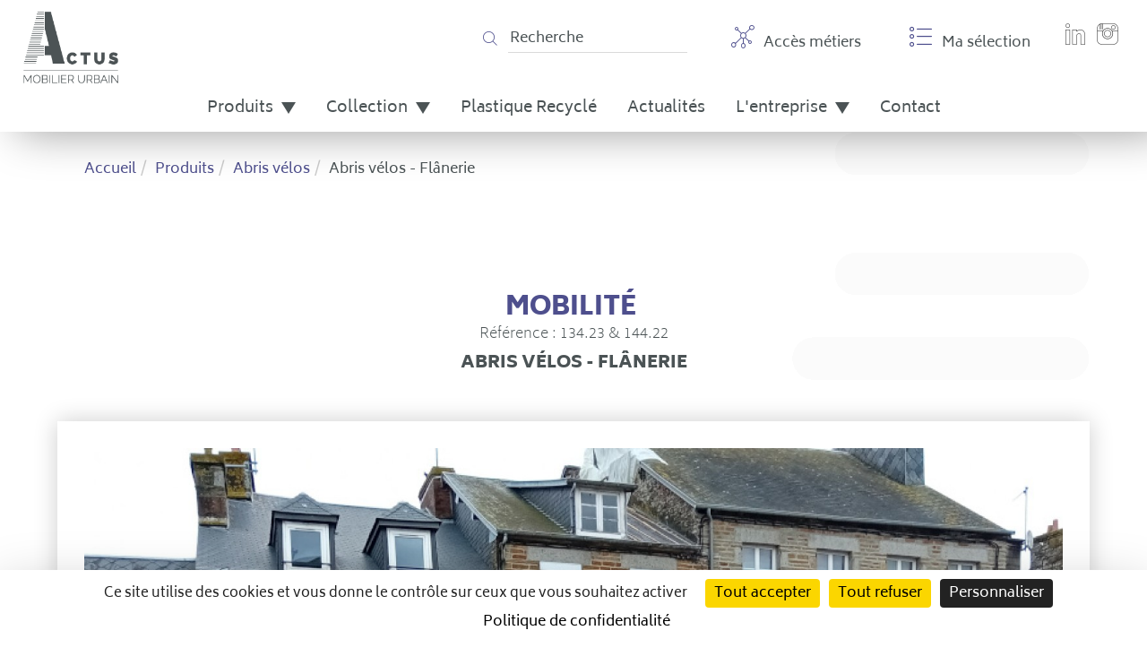

--- FILE ---
content_type: text/html; charset=UTF-8
request_url: https://www.actus-mobilier-urbain.fr/produit/abris-velos-flanerie-668
body_size: 5378
content:
<!DOCTYPE html>
<html lang="fr">
    <head>
        <script type="text/javascript" src="https://tarteaucitron.io/load.js?domain=actus-mobilier-urbain.fr&uuid=4f33c73a1509245ef1ebb303e8688f294fd6f2be"></script>
        <meta http-equiv="Content-Type" content="text/html; charset=utf-8">

                        
        <meta http-equiv="X-UA-Compatible" content="IE=edge">
        <meta name="viewport" content="width=device-width, initial-scale=1">
        <meta http-equiv="Content-Language" content="FR">
        <title>Actus Mobilier Urbain - Produit Abris vélos - Flânerie 0.00 € (134.23 & 144.22)</title>
        <meta name="description" lang="fr" content="R&eacute;f&eacute;rence 134.23
Abris v&eacute;los Fl&acirc;nerie (jusqu'&agrave; 10 places)

Dimensions :

&nbsp;5506 mm x 2400 x Ht.2515 mm

Ossatu...">
        <meta name="DC.Language" scheme="RFC3066" content="FR">
        <meta name="DC.Title" lang="fr" content="Actus Mobilier Urbain - Produit Abris vélos - Flânerie 0.00 € (134.23 & 144.22)">
        <meta name="DC.Subject" lang="fr" content="Actus Mobilier Urbain">
        <meta name="DC.Description" lang="fr" content="R&eacute;f&eacute;rence 134.23
Abris v&eacute;los Fl&acirc;nerie (jusqu'&agrave; 10 places)

Dimensions :

&nbsp;5506 mm x 2400 x Ht.2515 mm

Ossatu...">
        <meta name="DC.format" scheme="IMT" content="text/html" />
        <meta name="geo.placename" content="">

        <meta property="og:url" content="https://www.actus-mobilier-urbain.fr/produit/abris-velos-flanerie-668">
        <meta property="og:title" content="Actus Mobilier Urbain - Produit Abris vélos - Flânerie 0.00 € (134.23 & 144.22)">
        <meta property="og:description" content="R&eacute;f&eacute;rence 134.23
Abris v&eacute;los Fl&acirc;nerie (jusqu'&agrave; 10 places)

Dimensions :

&nbsp;5506 mm x 2400 x Ht.2515 mm

Ossatu...">
        <meta property="og:site_name" content="Actus Mobilier Urbain">

        <link rel="apple-touch-icon" sizes="57x57" href="/img/apple-icon-57x57.png">
        <link rel="apple-touch-icon" sizes="60x60" href="/img/apple-icon-60x60.png">
        <link rel="apple-touch-icon" sizes="72x72" href="/img/apple-icon-72x72.png">
        <link rel="apple-touch-icon" sizes="76x76" href="/img/apple-icon-76x76.png">
        <link rel="apple-touch-icon" sizes="114x114" href="/img/apple-icon-114x114.png">
        <link rel="apple-touch-icon" sizes="120x120" href="/img/apple-icon-120x120.png">
        <link rel="apple-touch-icon" sizes="144x144" href="/img/apple-icon-144x144.png">
        <link rel="apple-touch-icon" sizes="152x152" href="/img/apple-icon-152x152.png">
        <link rel="apple-touch-icon" sizes="180x180" href="/img/apple-icon-180x180.png">
        <link rel="icon" type="image/png" sizes="192x192"  href="/img/android-icon-192x192.png">
        <link rel="icon" type="image/png" sizes="32x32" href="/img/favicon-32x32.png">
        <link rel="icon" type="image/png" sizes="96x96" href="/img/favicon-96x96.png">
        <link rel="icon" type="image/png" sizes="16x16" href="/img/favicon-16x16.png">
        <link rel="manifest" href="/img/manifest.json">
        <meta name="msapplication-TileColor" content="transparent">
        <meta name="msapplication-TileImage" content="/img/ms-icon-144x144.png">
        <meta name="theme-color" content="transparent">

        <link media="all" type="text/css" rel="stylesheet" href="https://www.actus-mobilier-urbain.fr/css/bootstrap.min.css">

        <link media="all" type="text/css" rel="stylesheet" href="https://www.actus-mobilier-urbain.fr/css/bootstrap-theme.css">

        <link media="all" type="text/css" rel="stylesheet" href="https://www.actus-mobilier-urbain.fr/css/fancybox/jquery.fancybox.min.css">

                 
        
        <link media="all" type="text/css" rel="stylesheet" href="https://www.actus-mobilier-urbain.fr/css/fonts.min.css">
        
        <link media="all" type="text/css" rel="stylesheet" href="https://www.actus-mobilier-urbain.fr/css/main.min.css">
        


                    
        <link media="all" type="text/css" rel="stylesheet" href="https://www.actus-mobilier-urbain.fr/css/rrssb.css">

    <link media="all" type="text/css" rel="stylesheet" href="https://www.actus-mobilier-urbain.fr/css/modules/catalogue.css">

    <link media="all" type="text/css" rel="stylesheet" href="https://www.actus-mobilier-urbain.fr/css/jquery.bxslider.min.css">


    </head>
    <body class="catalogue_fiche">
        <!-- Google Tag Manager (noscript) -->
        <noscript><iframe src="https://www.googletagmanager.com/ns.html?id=GTM-MZF9CHX" height="0" width="0" style="display:none;visibility:hidden"></iframe></noscript>
        <!-- End Google Tag Manager (noscript) -->
                           
        <header>           
            <div id="logo" class="dibm" role="banner">
                <a href="https://www.actus-mobilier-urbain.fr" title="accueil"><img src="https://www.actus-mobilier-urbain.fr/img/logo_actus.png" class="img-responsive" alt="Actus mobilier urbain"></a>
            </div>
                
            <div id="menu-top" class="dibm">
               <ul>
                   <li class="dibm search">
                        <form method="POST" action="https://www.actus-mobilier-urbain.fr/rechercher" accept-charset="UTF-8"><input name="_token" type="hidden" value="hoiNMoBlggUkJaZWN2oaFi1pfo4wp4aPGDqS12My">
                                                        <button type="submit" class="btn-link icon-search dibm rose"></button>
                            <input class="dibm" placeholder="Recherche" required="1" minlength="3" autocomplete="off" name="motcle" type="text">
                        </form>
                    </li> 
                    
                   <li class="dibm dropdown-top">
                       <a href="#" class="link-hover-top">
                       <span class="icon-networks rose"></span>Accès métiers</a>
                      <div class="dropdown-content-top">
                        <a href="/collectivites" class="link-top">Collectivités</a>
                        <a href="/architectes" class="link-top">Architectes</a>
                        <a href="/travaux-publics" class="link-top">Travaux publics</a>
                        <a href="/amenageurs-espaces-verts" class="link-top">Aménageurs d'espaces verts</a>
                      </div>

                   </li>
                   
                   <li id="selection" class="dibm dropdown-top">
                        <div class="cart dropdown">
                            <a href="#" class="panier-nb link-hover-top" id="dLabel" type="button" data-toggle="dropdown" aria-haspopup="true" aria-expanded="false">
                                <span class="icon-list rose"></span>Ma sélection
                            </a>
                            
                            <ul class="dropdown-content-top" aria-labelledby="dLabel">

                                                            <div class="vide">Votre sélection est actuellement vide...</div>
                                                            </ul>


                        </div>

                   </li>
                   <li class="dibm dropdown-top res block-res">
                       <div class="dibm dropdown-top res"><a href="https://www.linkedin.com/company/actus-mobilier-urbain/" target="_blank" title="Linkedin"><img src="https://www.actus-mobilier-urbain.fr/img/linkedin.png" class="img-responsive" alt="Actus mobilier urbain"></a>
                       </div>

                        <div class="dibm dropdown-top res"><a href="https://instagram.com/actus.mobilier.urbain/" target="_blank" title="Instagram"><img src="https://www.actus-mobilier-urbain.fr/img/instagram.png" class="img-responsive" alt="Actus mobilier urbain"></a>
                       </div>    
                   </li>
                   

                   
                   
                   
                   
                   
               </ul>
               
            </div>
            
            <div id="menu" class="dibm"> 
                  <nav class="navbar navbar-default megamenu" role="navigation">
                
            <div class="navbar-header">
                  <button type="button" class="navbar-toggle collapsed" data-toggle="collapse" data-target="#bs-example-navbar-collapse-1">
                      <span class="sr-only">Toggle navigation</span>
                      <span class="icon-bar"></span>
                      <span class="icon-bar"></span>
                      <span class="icon-bar"></span>
                  </button>
            </div>
                

      <!-- Collect the nav links, forms, and other content for toggling -->
      <div class="collapse navbar-collapse" id="bs-example-navbar-collapse-1">
          <ul class="nav navbar-nav">
              <li id="page-accueil" class=""><a href="https://www.actus-mobilier-urbain.fr">Accueil</a></li>
                            <li id="catalogue-categorie-1" class="dropdown megamenu-fw ">
                                    <a href="javascript:void(0)" class="dropdown-toggle" data-toggle="dropdown" data-hover="dropdown" data-delay="10" data-close-others="false" role="button" aria-expanded="false">Produits <span class="caret"></span></a>
                                    
                                    <ul class="dropdown-menu megamenu-content row" role="menu">
                                            <li class="col-xs-12 col-sm-4">                    
                        
                          <div id="catalogue-categorie-55" class="megamenu-content-child  level-1">
                              <a href="https://www.actus-mobilier-urbain.fr/produits/abris-velos">Abris v&eacute;los</a>
                          </div>
                                                      
                                                
                      
                          <div id="catalogue-categorie-20" class="megamenu-content-child  level-1">
                              <a href="https://www.actus-mobilier-urbain.fr/produits/stationnement-2-roues">Appuis-v&eacute;los</a>
                          </div>
                                                      
                                                 </li>
                      <li class="col-xs-12 col-sm-4"> 
                                                                        
                      
                          <div id="catalogue-categorie-16" class="megamenu-content-child  level-1">
                              <a href="https://www.actus-mobilier-urbain.fr/produits/bancs-assises">Assises, bancs &amp; chaises</a>
                          </div>
                                                      
                                                
                      
                          <div id="catalogue-categorie-15" class="megamenu-content-child  level-1">
                              <a href="https://www.actus-mobilier-urbain.fr/produits/barrieres">Barri&egrave;res</a>
                          </div>
                                                      
                                                 </li>
                      <li class="col-xs-12 col-sm-4"> 
                                                                        
                      
                          <div id="catalogue-categorie-52" class="megamenu-content-child  level-1">
                              <a href="https://www.actus-mobilier-urbain.fr/produits/barrieres-pivotantes">Barri&egrave;res pivotantes</a>
                          </div>
                                                      
                                                
                      
                          <div id="catalogue-categorie-65" class="megamenu-content-child  level-1">
                              <a href="https://www.actus-mobilier-urbain.fr/produits/bi-mats-grillages">Bi-m&acirc;ts grillag&eacute;s</a>
                          </div>
                                                      
                                                 </li>
                      <li class="col-xs-12 col-sm-4"> 
                                                                        
                      
                          <div id="catalogue-categorie-61" class="megamenu-content-child  level-1">
                              <a href="https://www.actus-mobilier-urbain.fr/produits/boites-a-livres">Bo&icirc;tes &agrave; livres</a>
                          </div>
                                                      
                                                
                      
                          <div id="catalogue-categorie-58" class="megamenu-content-child  level-1">
                              <a href="https://www.actus-mobilier-urbain.fr/produits/bordures">Bordures</a>
                          </div>
                                                      
                                                 </li>
                      <li class="col-xs-12 col-sm-4"> 
                                                                        
                      
                          <div id="catalogue-categorie-56" class="megamenu-content-child  level-1">
                              <a href="https://www.actus-mobilier-urbain.fr/produits/brises-vues">Brises-vues</a>
                          </div>
                                                      
                                                
                      
                          <div id="catalogue-categorie-19" class="megamenu-content-child  level-1">
                              <a href="https://www.actus-mobilier-urbain.fr/produits/corbeilles-cendriers">Corbeilles et cendriers</a>
                          </div>
                                                      
                                                 </li>
                      <li class="col-xs-12 col-sm-4"> 
                                                                        
                      
                          <div id="catalogue-categorie-24" class="megamenu-content-child  level-1">
                              <a href="https://www.actus-mobilier-urbain.fr/produits/gabions">Gabions &amp; autres</a>
                          </div>
                                                      
                                                
                      
                          <div id="catalogue-categorie-59" class="megamenu-content-child  level-1">
                              <a href="https://www.actus-mobilier-urbain.fr/produits/grilles-corsets">Grilles &amp; corsets</a>
                          </div>
                                                      
                                                 </li>
                      <li class="col-xs-12 col-sm-4"> 
                                                                        
                      
                          <div id="catalogue-categorie-57" class="megamenu-content-child  level-1">
                              <a href="https://www.actus-mobilier-urbain.fr/produits/jardinieres">Jardini&egrave;res</a>
                          </div>
                                                      
                                                
                      
                          <div id="catalogue-categorie-60" class="megamenu-content-child  level-1">
                              <a href="https://www.actus-mobilier-urbain.fr/produits/lisses">Lisses</a>
                          </div>
                                                      
                                                 </li>
                      <li class="col-xs-12 col-sm-4"> 
                                                                        
                      
                          <div id="catalogue-categorie-51" class="megamenu-content-child  level-1">
                              <a href="https://www.actus-mobilier-urbain.fr/produits/mains-courantes-garde-corps">Mains courantes &amp; garde-corps</a>
                          </div>
                                                      
                                                
                      
                          <div id="catalogue-categorie-53" class="megamenu-content-child  level-1">
                              <a href="https://www.actus-mobilier-urbain.fr/produits/mats">M&acirc;ts</a>
                          </div>
                                                      
                                                 </li>
                      <li class="col-xs-12 col-sm-4"> 
                                                                        
                      
                          <div id="catalogue-categorie-63" class="megamenu-content-child  level-1">
                              <a href="https://www.actus-mobilier-urbain.fr/produits/panneaux-dinformations">Panneaux d&#039;informations</a>
                          </div>
                                                      
                                                
                      
                          <div id="catalogue-categorie-54" class="megamenu-content-child  level-1">
                              <a href="https://www.actus-mobilier-urbain.fr/produits/parc-a-trottinettes">Parc &agrave; trottinettes</a>
                          </div>
                                                      
                                                 </li>
                      <li class="col-xs-12 col-sm-4"> 
                                                                        
                      
                          <div id="catalogue-categorie-23" class="megamenu-content-child  level-1">
                              <a href="https://www.actus-mobilier-urbain.fr/produits/clous-signaletique">Parking ( clous, &eacute;triers, arceaux)</a>
                          </div>
                                                      
                                                
                      
                          <div id="catalogue-categorie-62" class="megamenu-content-child  level-1">
                              <a href="https://www.actus-mobilier-urbain.fr/produits/pergolas-kiosques">Pergolas &amp; Kiosques</a>
                          </div>
                                                      
                                                 </li>
                      <li class="col-xs-12 col-sm-4"> 
                                                                        
                      
                          <div id="catalogue-categorie-5" class="megamenu-content-child  level-1">
                              <a href="https://www.actus-mobilier-urbain.fr/produits/bornes-potelets">Potelets &amp; Bornes</a>
                          </div>
                                                      
                                                
                      
                          <div id="catalogue-categorie-64" class="megamenu-content-child  level-1">
                              <a href="https://www.actus-mobilier-urbain.fr/produits/structures-pour-plantes-grimpantes">Structures pour plantes grimpantes</a>
                          </div>
                                                      
                                                 </li>
                      <li class="col-xs-12 col-sm-4"> 
                                                                        
                      
                          <div id="catalogue-categorie-34" class="megamenu-content-child  level-1">
                              <a href="https://www.actus-mobilier-urbain.fr/produits/tables">Tables</a>
                          </div>
                                                      
                                                
                       
                    </li>
                  </ul>
                                </li>
                            <li id="catalogue-categorie-2" class="dropdown megamenu-fw ">
                                    <a href="javascript:void(0)" class="dropdown-toggle" data-toggle="dropdown" data-hover="dropdown" data-delay="10" data-close-others="false" role="button" aria-expanded="false">Collection <span class="caret"></span></a>
                                    
                                    <ul class="dropdown-menu megamenu-content row" role="menu">
                                            <li class="col-xs-12 col-sm-4">                    
                        
                          <div id="catalogue-categorie-48" class="megamenu-content-child  level-1">
                              <a href="https://www.actus-mobilier-urbain.fr/mobilite">Mobilit&eacute;&nbsp;</a>
                          </div>
                                                      
                                                
                      
                          <div id="catalogue-categorie-47" class="megamenu-content-child  level-1">
                              <a href="https://www.actus-mobilier-urbain.fr/Securite">S&eacute;curit&eacute;</a>
                          </div>
                                                      
                                                 </li>
                      <li class="col-xs-12 col-sm-4"> 
                                                                        
                      
                          <div id="catalogue-categorie-49" class="megamenu-content-child  level-1">
                              <a href="https://www.actus-mobilier-urbain.fr/Convivialite">Convivialit&eacute;</a>
                          </div>
                                                      
                                                
                      
                          <div id="catalogue-categorie-50" class="megamenu-content-child  level-1">
                              <a href="https://www.actus-mobilier-urbain.fr/Vegetalite">V&eacute;g&eacute;talit&eacute;</a>
                          </div>
                                                      
                                                 </li>
                      <li class="col-xs-12 col-sm-4"> 
                                                                        
                       
                    </li>
                  </ul>
                                </li>
                            <li id="catalogue-categorie-4" class="dropdown megamenu-fw ">
                                    <a href="https://www.actus-mobilier-urbain.fr/plastique-recycle"> Plastique Recycl&eacute;</a>
                                    
                                </li>
                            <li id="module-3" class="dropdown megamenu-fw ">
                                    <a href="https://www.actus-mobilier-urbain.fr/actualites">Actualit&eacute;s</a>
                                    
                                </li>
                            <li id="free-7" class="dropdown megamenu-fw ">
                                    <a href="javascript:void(0)" class="dropdown-toggle" data-toggle="dropdown" data-hover="dropdown" data-delay="10" data-close-others="false" role="button" aria-expanded="false">L'entreprise <span class="caret"></span></a>
                                    
                                    <ul class="dropdown-menu megamenu-content row" role="menu">
                                            <li class="col-xs-12 col-sm-4">                    
                        
                          <div id="page-5" class="megamenu-content-child  level-1">
                              <a href="https://www.actus-mobilier-urbain.fr/histoire">Historique</a>
                          </div>
                                                      
                                                
                      
                          <div id="page-3" class="megamenu-content-child  level-1">
                              <a href="https://www.actus-mobilier-urbain.fr/bureau-etude">Le bureau d&#039;&eacute;tude</a>
                          </div>
                                                      
                                                 </li>
                      <li class="col-xs-12 col-sm-4"> 
                                                                        
                      
                          <div id="page-4" class="megamenu-content-child  level-1">
                              <a href="https://www.actus-mobilier-urbain.fr/procedes-fabrication">Proc&eacute;d&eacute;s de fabrication</a>
                          </div>
                                                      
                                                
                       
                    </li>
                  </ul>
                                </li>
                            <li id="page-contact" class="last_li ">
                                    <a href="https://www.actus-mobilier-urbain.fr/contact">Contact</a>
                                </li>
          </ul>
          
      </div>

</nav>            </div>
              
        </header>
        <div id="content" role="main">
                                    <div class="container">
              <ol class="breadcrumb">
                  <li><a href="https://www.actus-mobilier-urbain.fr">Accueil</a></li><li><a href="/produits">Produits</a></li><li><a href="/produits/abris-velos">Abris vélos</a></li><li>Abris vélos - Flânerie</li>
              </ol>
            </div>
                        <div id="ficheProduit" class="container">
    <div class="fiche-title">
        <div class="fiche-gamme">
            Mobilit&eacute;&nbsp;

      

        </div>
        <div class="fiche-ref">
             Référence : 134.23 &amp; 144.22
        </div>
        <h1>
            Abris vélos - Flânerie                    </h1>
    </div>          
    <div class="photos row">
                  <div class="image-big dibm">
              <a href="/plugins/catalogue/img/668/big/134.23 &amp; 144.22-001.jpg" data-fancybox="group" title="Abris v&eacute;los - Fl&acirc;nerie"><img src="https://www.actus-mobilier-urbain.fr/plugins/catalogue/img/668/big/134.23 & 144.22-001.jpg" class="img-responsive" alt="Abris v&eacute;los - Fl&acirc;nerie"></a>
          </div>
          <div class="images dibm">
              <ul>
                                                                                             <li>
                         <a href="/plugins/catalogue/img/668/big/134.23 &amp; 144.22-002.png" data-fancybox="group" title="Abris v&eacute;los - Fl&acirc;nerie"><img src="https://www.actus-mobilier-urbain.fr/plugins/catalogue/img/668/big/134.23 & 144.22-002.png" border="0" alt="Abris v&eacute;los - Fl&acirc;nerie"></a>
                     </li>
                                                                           <li>
                         <a href="/plugins/catalogue/img/668/big/134.23 &amp; 144.22-003.png" data-fancybox="group" title="Abris v&eacute;los - Fl&acirc;nerie"><img src="https://www.actus-mobilier-urbain.fr/plugins/catalogue/img/668/big/134.23 & 144.22-003.png" border="0" alt="Abris v&eacute;los - Fl&acirc;nerie"></a>
                     </li>
                                                                           <li>
                         <a href="/plugins/catalogue/img/668/big/134.23 &amp; 144.22-004.jpg" data-fancybox="group" title="Abris v&eacute;los - Fl&acirc;nerie"><img src="https://www.actus-mobilier-urbain.fr/plugins/catalogue/img/668/big/134.23 & 144.22-004.jpg" border="0" alt="Abris v&eacute;los - Fl&acirc;nerie"></a>
                     </li>
                                                                           <li>
                         <a href="/plugins/catalogue/img/668/big/144.22-005.gif" data-fancybox="group" title="Abris v&eacute;los - Fl&acirc;nerie"><img src="https://www.actus-mobilier-urbain.fr/plugins/catalogue/img/668/big/144.22-005.gif" border="0" alt="Abris v&eacute;los - Fl&acirc;nerie"></a>
                     </li>
                                                                           <li>
                         <a href="/plugins/catalogue/img/668/big/144.22-006.gif" data-fancybox="group" title="Abris v&eacute;los - Fl&acirc;nerie"><img src="https://www.actus-mobilier-urbain.fr/plugins/catalogue/img/668/big/144.22-006.gif" border="0" alt="Abris v&eacute;los - Fl&acirc;nerie"></a>
                     </li>
                                                  </ul>
          </div>
            </div>       
    
      <div class="produit_add">
          <a href="#" onclick="ajoutPanier(668)" class="btn btn-info btn-aj-selection "> <span class="icon-list rose"></span>Ajouter à ma sélection</a>
          <a class="btn-pdf" href="https://www.actus-mobilier-urbain.fr/produit/pdf/668"><span class="icon-import rose "></span>Télecharger la fiche PDF</a>
      </div>
    
    
    <div class="fiche_details">
       <div class="produit_description dibt">
           <h2>Descriptif</h2>
           <p><strong>R&eacute;f&eacute;rence 134.23</strong></p>
<p>Abris v&eacute;los Fl&acirc;nerie (jusqu'&agrave; 10 places)</p>
<ul>
<li><strong>Dimensions :</strong></li>
</ul>
<p>&nbsp;5506 mm x 2400 x Ht.2515 mm</p>
<ul>
<li><strong>Ossature :</strong></li>
</ul>
<p>Tube 100 x 100 mm (sauf les sous lisses)</p>
<p>Platines 300 x 300 mm, 4 per&ccedil;ages &Oslash;14 mm</p>
<p>Ensemble m&eacute;cano-soud&eacute; en acier apte &agrave; la galvanisation &agrave; chaud.</p>
<p>Galvanisation &agrave; chaud des produits finis (55 &agrave; 85 microns selon l'&eacute;paisseur des tubes). Thermolaquage, poudre thermodurcissable &agrave; base de r&eacute;sine polyester (minimum 60 microns).</p>
<p>Mise &agrave; la teinte : au choix du nuancier RAL ou RAL fine texture.</p>
<p><strong>Couverture</strong> :</p>
<ul>
<li>Bac avec goutti&egrave;re acier</li>
<li>Cadr&eacute; 4 c&ocirc;t&eacute;s</li>
</ul>
<p>Arri&egrave;re &amp; c&ocirc;t&eacute;s, habillage bois :</p>
<p>90 lames en Douglas ou 90 Lames en MOABI ou 90 Lames en Pin trait&eacute; classe IV</p>
<p class="_04xlpA direction-ltr align-start para-style-body"><strong><span class="JsGRdQ">R&eacute;f&eacute;rence 144.22</span></strong></p>
<p class="_04xlpA direction-ltr align-start para-style-body"><span class="JsGRdQ">Abris v&eacute;los Fl&acirc;nerie (jusqu'&agrave; 5 places)<br /></span></p>
<p class="_04xlpA direction-ltr align-start para-style-body"><strong><span class="JsGRdQ">Dimensions :</span></strong></p>
<p class="_04xlpA direction-ltr align-start para-style-body"><span class="JsGRdQ">3960 mm x 2400 x Ht.2515 mm</span></p>
<p class="_04xlpA direction-ltr align-start para-style-body"><strong><span class="JsGRdQ">Ossature :</span></strong></p>
<ul>
<li><span class="JsGRdQ">Tube 100 x 100 mm (sauf les sous lisses)</span></li>
<li><span class="JsGRdQ">Platines 300 x 300 mm, 4 per&ccedil;ages &Oslash;14 mm</span></li>
</ul>
<p>Ensemble m&eacute;cano-soud&eacute; en acier apte &agrave; la galvanisation &agrave; chaud.</p>
<p>Galvanisation &agrave; chaud des produits finis (55 &agrave; 85 microns selon l'&eacute;paisseur des tubes). Thermolaquage, poudre thermodurcissable &agrave; base de r&eacute;sine polyester (minimum 60 microns).</p>
<p>Mise &agrave; la teinte : au choix du nuancier RAL ou RAL fine texture.</p>
<p class="_04xlpA direction-ltr align-start para-style-body"><strong>&nbsp;<span class="JsGRdQ">Couverture :</span></strong></p>
<p class="_04xlpA direction-ltr align-start para-style-body"><span class="JsGRdQ">Bac avec goutti&egrave;re acier</span></p>
<p class="_04xlpA direction-ltr align-start para-style-body"><span class="JsGRdQ">Cadr&eacute; 4 c&ocirc;t&eacute;s</span></p>
<p class="_04xlpA direction-ltr align-start para-style-body"><strong><span class="JsGRdQ">Arri&egrave;re &amp; c&ocirc;t&eacute;s, habillage bois :</span></strong></p>
<p class="_04xlpA direction-ltr align-start para-style-body"><span class="JsGRdQ">78 lames en Douglas ou 78 Lames en MOABI ou 78 Lames en Pin trait&eacute; classe IV<br /></span></p>       </div> 
       <div class="produit_materiaux dibt">
                     <h2>Materiaux</h2>
            <p class="_04xlpA direction-ltr align-start para-style-body"><span class="JsGRdQ"><strong>Ossature :</strong></span></p>
<ul>
<li class="_04xlpA direction-ltr align-start para-style-body"><span class="JsGRdQ">Ensemble m&eacute;cano-soud&eacute; en acier apte &agrave; la galvanisation &agrave; chaud.</span></li>
<li class="_04xlpA direction-ltr align-start para-style-body"><span class="JsGRdQ">Galvanisation &agrave; chaud des produits finis (55 &agrave; 85 microns selon l'&eacute;paisseur des tubes).</span></li>
<li class="_04xlpA direction-ltr align-start para-style-body"><span class="JsGRdQ">Thermolaquage, poudre thermodurcissable &agrave; base de r&eacute;sine polyester (minimum 60 microns).</span></li>
<li class="_04xlpA direction-ltr align-start para-style-body"><span class="JsGRdQ">Mise &agrave; la teinte : au choix du nuancier RAL ou RAL fine texture</span><span class="JsGRdQ">.</span></li>
</ul>
<p class="_04xlpA direction-ltr align-start para-style-body"><strong><span class="JsGRdQ">Arri&egrave;re &amp; c&ocirc;t&eacute;s, habillage bois :</span></strong></p>
<ul>
<li class="_04xlpA direction-ltr align-start para-style-body"><span class="JsGRdQ"> lames en Douglas ou </span></li>
<li class="_04xlpA direction-ltr align-start para-style-body"><span class="JsGRdQ">Lames en MOABI ou</span></li>
<li class="_04xlpA direction-ltr align-start para-style-body"><span class="JsGRdQ">Lames en Pin trait&eacute; classe IV</span></li>
</ul>                        
        </div> 

        

            
    </div>
  

    
        </div>
                <footer class="footer" role="contentinfo">
            <div class="container">
                <div id="logo-footer" class="dibm">
    <a href="https://www.actus-mobilier-urbain.fr" title="accueil"><img src="https://www.actus-mobilier-urbain.fr/img/logo_actus.png" class="img-responsive" alt="Actus mobilier urbain"></a>
</div>

<div id="adr-footer" class="dibm">
    <h4>ACTUS mobilier urbain</h4>
    <p><p>ZA des Landelles</p>
<p>Rue de la Longueraie</p>
<p>35520 MELESSE</p></p>
    <p class="mt15"><p>T&eacute;l : 02 99 13 27 27</p></p>
    <li class="dibm mt15 dropdown-top"><a href="https://www.linkedin.com/company/actus-mobilier-urbain/" target="_blank" title="Linkedin"><img src="https://www.actus-mobilier-urbain.fr/img/linkedin.png" class="img-responsive" alt="Actus mobilier urbain"></a></li>	
   </li>
    <li class="dibm mt15 dropdown-top res"><a href="https://instagram.com/actus.mobilier.urbain/" target="_blank" title="Instagram"><img src="https://www.actus-mobilier-urbain.fr/img/instagram.png" class="img-responsive" alt="Actus mobilier urbain"></a>
   </li>
    
</div>      


<div id="footer-admin" class="dibm">

	<ul id="list-footer">
    
            
                  
              
                      	<li><a href="https://www.actus-mobilier-urbain.fr/admin" id="administration">Administration</a></li>
        <li><a href="/pages/1" id="mentions">Mentions l&eacute;gales</a></li>
        <li><a href="/politique-de-confidentialite" id="mentions">Politique de confidentialité</a></li>


        <li>
            © Actus Mobilier Urbain 2026
        </li>

        <li>
            Conception et réalisation :  
              <a href="https://www.agence-impulsion.com" title="Impulsion, réalisation de sites web pour professionnels près de Rennes" class="lien_ext">Agence Impulsion</a>

        </li>
    </ul> 
</div>






            </div>
        </footer>
        <div id="scrollToTop"><span aria-hidden="true" class="glyphicon glyphicon-menu-up"></span>haut</div>

        <script src="https://www.actus-mobilier-urbain.fr/js/jquery-1.11.2.min.js"></script>

        <script src="https://www.actus-mobilier-urbain.fr/js/jquery-migrate-1.2.1.min.js"></script>

        <script src="https://www.actus-mobilier-urbain.fr/js/bootstrap.min.js"></script>

        <script src="https://www.actus-mobilier-urbain.fr/js/jquery-ui.min.1.11.2.js"></script>

        <script src="https://www.actus-mobilier-urbain.fr/js/scrollreveal.min.js"></script>

        <script src="https://www.actus-mobilier-urbain.fr/js/jquery.cookiebar.min.js"></script>

        <script src="https://www.actus-mobilier-urbain.fr/js/fancybox/jquery.fancybox.min.js"></script>

        <script src="https://www.actus-mobilier-urbain.fr/js/bootstrap-hover-dropdown.min.js"></script>

        <script src="https://www.actus-mobilier-urbain.fr/js/base.min2.js"></script>

        
        
        <!-- HTML5 shim and Respond.js for IE8 support of HTML5 elements and media queries -->
        <!-- WARNING: Respond.js doesn't work if you view the page via file:// -->

        <!--[if lt IE 9]>
        <script src="https://oss.maxcdn.com/html5shiv/3.7.2/html5shiv.min.js"></script>
        <script src="https://oss.maxcdn.com/respond/1.4.2/respond.min.js"></script>
        <![endif]-->

        <script type="text/javascript">
            function setLang(value){
                document.location = "https://www.actus-mobilier-urbain.fr/update_langue/" + value;
            }
        </script>
        <script type="text/javascript">
            $(document).ready(function(){
                $(function() {
                    $("#datepicker").datepicker({
                            dateFormat: 'DD dd MM yy',
                            altFormat: 'yy-mm-dd',
                            altField: "#date",
                        },
                        $.datepicker.regional["fr"]
                    );
                });

                /* --------- panier ---------
                $(".acces").click(function () {
                    $(".cart").slideToggle("slow");
                }); */
            });
        </script>

                    
    <script src="https://www.actus-mobilier-urbain.fr/js/jquery.bxslider.min.js"></script>

    <script type="text/javascript">
        $(document).ready(function() {
             $("[data-fancybox]").fancybox({
              loop: true
            });
        });

        function ajoutPanier(id){
            var qte = 1;
            var type = 0;


            document.location = "https://www.actus-mobilier-urbain.fr/panier/add_cart/" + id + "/" + qte + "/" + type;
        }
        
        $('#related').bxSlider({
            auto: false,
            pager: true,
            controls: false,
            minSlides: 2,
            maxSlides: 4,
            moveSlides: 2,
            slideWidth: 300,
            slideMargin: 10
        });
    </script>
    </body>
</html>


--- FILE ---
content_type: text/css
request_url: https://www.actus-mobilier-urbain.fr/css/fonts.min.css
body_size: 1080
content:
@font-face{font-family:'Biryani';font-style:light;font-weight:200;src:url(../fonts/biryani-v5-latin-200.eot);src:local('Biryani ExtraLight'),local('Biryani-ExtraLight'),url('../fonts/biryani-v5-latin-200.eot?#iefix') format('embedded-opentype'),url(../fonts/biryani-v5-latin-200.woff2) format('woff2'),url(../fonts/biryani-v5-latin-200.woff) format('woff'),url(../fonts/biryani-v5-latin-200.ttf) format('truetype'),url('../fonts/biryani-v5-latin-200.svg#Biryani') format('svg')}@font-face{font-family:'Biryani';font-style:normal;font-weight:400;src:url(../fonts/biryani-v5-latin-regular.eot);src:local('Biryani Regular'),local('Biryani-Regular'),url('../fonts/biryani-v5-latin-regular.eot?#iefix') format('embedded-opentype'),url(../fonts/biryani-v5-latin-regular.woff2) format('woff2'),url(../fonts/biryani-v5-latin-regular.woff) format('woff'),url(../fonts/biryani-v5-latin-regular.ttf) format('truetype'),url('../fonts/biryani-v5-latin-regular.svg#Biryani') format('svg')}@font-face{font-family:'Biryani';font-style:bold;font-weight:900;src:url(../fonts/biryani-v5-latin-900.eot);src:local('Biryani Black'),local('Biryani-Black'),url('../fonts/biryani-v5-latin-900.eot?#iefix') format('embedded-opentype'),url(../fonts/biryani-v5-latin-900.woff2) format('woff2'),url(../fonts/biryani-v5-latin-900.woff) format('woff'),url(../fonts/biryani-v5-latin-900.ttf) format('truetype'),url('../fonts/biryani-v5-latin-900.svg#Biryani') format('svg')}@font-face{font-family:'open_sansregular';src:url(../fonts/OpenSans/OpenSans-Regular-webfont.eot);src:url('../fonts/OpenSans/OpenSans-Regular-webfont.eot?#iefix') format('embedded-opentype'),url('../fonts/OpenSans/OpenSans-Regular-webfont.svg#open_sansregular') format('svg'),url(../fonts/OpenSans/OpenSans-Regular-webfont.woff) format('woff'),url(../fonts/OpenSans/OpenSans-Regular-webfont.ttf) format('truetype');font-weight:400;font-style:normal}@font-face{font-family:'open_sansbold_italic';src:url(../fonts/OpenSans/OpenSans-BoldItalic-webfont.eot);src:url('../fonts/OpenSans/OpenSans-BoldItalic-webfont.eot?#iefix') format('embedded-opentype'),url('../fonts/OpenSans/OpenSans-BoldItalic-webfont.svg#open_sansbold_italic') format('svg'),url(../fonts/OpenSans/OpenSans-BoldItalic-webfont.woff) format('woff'),url(../fonts/OpenSans/OpenSans-BoldItalic-webfont.ttf) format('truetype');font-weight:700;font-style:italic}@font-face{font-family:'open_sansbold';src:url(../fonts/OpenSans/OpenSans-Bold-webfont.eot);src:url('../fonts/OpenSans/OpenSans-Bold-webfont.eot?#iefix') format('embedded-opentype'),url('../fonts/OpenSans/OpenSans-Bold-webfont.svg#open_sansbold') format('svg'),url(../fonts/OpenSans/OpenSans-Bold-webfont.woff) format('woff'),url(../fonts/OpenSans/OpenSans-Bold-webfont.ttf) format('truetype');font-weight:700;font-style:normal}@font-face{font-family:'open_sanssemibold';src:url(../fonts/OpenSans/OpenSans-Semibold-webfont.eot);src:url('../fonts/OpenSans/OpenSans-Semibold-webfont.eot?#iefix') format('embedded-opentype'),url('../fonts/OpenSans/OpenSans-Semibold-webfont.svg#open_sanssemibold') format('svg'),url(../fonts/OpenSans/OpenSans-Semibold-webfont.woff) format('woff'),url(../fonts/OpenSans/OpenSans-Semibold-webfont.ttf) format('truetype');font-weight:700;font-style:normal}@font-face{font-family:'open_sanssemibold_italic';src:url(../fonts/OpenSans/OpenSans-SemiboldItalic-webfont.eot);src:url('../fonts/OpenSans/OpenSans-SemiboldItalic-webfont.eot?#iefix') format('embedded-opentype'),url('../fonts/OpenSans/OpenSans-SemiboldItalic-webfont.svg#open_sanssemibold_italic') format('svg'),url(../fonts/OpenSans/OpenSans-SemiboldItalic-webfont.woff) format('woff'),url(../fonts/OpenSans/OpenSans-SemiboldItalic-webfont.ttf) format('truetype');font-weight:700;font-style:italic}@font-face{font-family:'open_sansitalic';src:url(../fonts/OpenSans/OpenSans-Italic-webfont.eot);src:url('../fonts/OpenSans/OpenSans-Italic-webfont.eot?#iefix') format('embedded-opentype'),url('../fonts/OpenSans/OpenSans-Italic-webfont.svg#open_sansitalic') format('svg'),url(../fonts/OpenSans/OpenSans-Italic-webfont.woff) format('woff'),url(../fonts/OpenSans/OpenSans-Italic-webfont.ttf) format('truetype');font-weight:400;font-style:italic}@font-face{font-family:'open_sanslight_italic';src:url(../fonts/OpenSans/OpenSans-LightItalic-webfont.eot);src:url('../fonts/OpenSans/OpenSans-LightItalic-webfont.eot?#iefix') format('embedded-opentype'),url('../fonts/OpenSans/OpenSans-LightItalic-webfont.svg#open_sanslight_italic') format('svg'),url(../fonts/OpenSans/OpenSans-LightItalic-webfont.woff) format('woff'),url(../fonts/OpenSans/OpenSans-LightItalic-webfont.ttf) format('truetype');font-weight:400;font-style:normal}@font-face{font-family:'open_sanslight';src:url(../fonts/OpenSans/OpenSans-Light-webfont.eot);src:url('../fonts/OpenSans/OpenSans-Light-webfont.eot?#iefix') format('embedded-opentype'),url('../fonts/OpenSans/OpenSans-Light-webfont.svg#open_sanslight') format('svg'),url(../fonts/OpenSans/OpenSans-Light-webfont.woff) format('woff'),url(../fonts/OpenSans/OpenSans-Light-webfont.ttf) format('truetype');font-weight:400;font-style:normal}@font-face{font-family:'icomoon';src:url(../fonts/icomoon.eot?7m8dvk);src:url('../fonts/icomoon.eot?7m8dvk#iefix') format('embedded-opentype'),url(../fonts/icomoon.ttf?7m8dvk) format('truetype'),url(../fonts/icomoon.woff?7m8dvk) format('woff'),url('../fonts/icomoon.svg?7m8dvk#icomoon') format('svg');font-weight:400;font-style:normal;font-display:block}[class^="icon-"],[class*=" icon-"]{font-family:'icomoon'!important;speak:none;font-style:normal;font-weight:400;font-variant:normal;text-transform:none;line-height:1;-webkit-font-smoothing:antialiased;-moz-osx-font-smoothing:grayscale}.icon-paint:before{content:"\e90b";color:#e41770}.icon-writing:before{content:"\e90c";color:#e41770}.icon-autres:before{content:"\e900"}.icon-banc3:before{content:"\e901"}.icon-barriere:before{content:"\e902"}.icon-borne:before{content:"\e903"}.icon-cendrier:before{content:"\e904"}.icon-jardinieres:before{content:"\e905"}.icon-potelets:before{content:"\e906"}.icon-poubelle:before{content:"\e907"}.icon-protection:before{content:"\e908"}.icon-trotti:before{content:"\e909"}.icon-velo2:before{content:"\e90a"}.icon-arrow-pointing-to-right:before{content:"\e91d"}.icon-back:before{content:"\e91e"}.icon-import:before{content:"\e91f"}.icon-list:before{content:"\e920"}.icon-networks:before{content:"\e921"}.icon-search:before{content:"\e922"}.icon-setup:before{content:"\e923"}.icon-document:before{content:"\e005"}.icon-briefcase:before{content:"\e015"}.icon-bargraph:before{content:"\e018"}.icon-focus:before{content:"\e01b"}.icon-ribbon:before{content:"\e01e"}.icon-lock:before{content:"\e020"}.icon-megaphone:before{content:"\e021"}.icon-shield:before{content:"\e022"}.icon-flag:before{content:"\e024"}.icon-map:before{content:"\e025"}.icon-envelope:before{content:"\e028"}.icon-pricetags:before{content:"\e02f"}.icon-lightbulb:before{content:"\e030"}.icon-font-size-08rem-color-e41770:before{content:"\e031"}.icon-pencil:before{content:"\e032"}.icon-tools-2:before{content:"\e034"}.icon-circle-compass:before{content:"\e038"}.icon-linegraph:before{content:"\e039"}.icon-profile-male:before{content:"\e040"}.icon-profile-female:before{content:"\e041"}.icon-map-pin:before{content:"\e047"}.icon-icon-megaphone:before{content:"\e049"}.icon-clock:before{content:"\e055"}.icon-scope:before{content:"\e058"}

--- FILE ---
content_type: text/css
request_url: https://www.actus-mobilier-urbain.fr/css/main.min.css
body_size: 4777
content:
.block-home .text-block-home span,.title_slider .more p span,a{-webkit-transition:.2s linear;-moz-transition:.2s linear;-ms-transition:.2s linear;-o-transition:.2s linear}.dibb,.dibm,.dibt{display:inline-block}.btn-danger,.btn-primary,h1,h2,h3,h4,h5,h6{text-transform:uppercase}#logo,header{min-height:170px;position:relative}#logo,.alert-success,header{position:relative}body,h1,h2,h3,h4,h5,h6{color:#4b5355;padding:0}.caret,.shape{width:0;height:0}.close,a.currentLang{font-weight:700}footer,header{box-shadow:20px 0 50px rgba(0,0,0,.4)}#footer-menu li,#list-footer,#rs_link,#selection ul li,.pictos ul li{list-style:none}#cookie-bar a,.link-hover-top,.link-top,.vcard .telnumber a,.vcard a.email:hover,a:hover{text-decoration:none}a,abbr,acronym,address,applet,article,aside,audio,b,big,blockquote,body,canvas,caption,center,cite,code,dd,del,details,dfn,div,dl,dt,em,embed,fieldset,figcaption,figure,footer,form,h1,h2,h3,h4,h5,h6,header,hgroup,html,i,iframe,img,ins,kbd,label,legend,li,mark,menu,nav,object,ol,output,p,pre,q,ruby,s,samp,section,small,span,strike,strong,sub,summary,sup,table,tbody,td,tfoot,th,thead,time,tr,tt,u,ul,var,video{margin:0;padding:0;border:0;font-size:100%;font:inherit;vertical-align:baseline}.dropdown-content-top .link-top,article,aside,details,figcaption,figure,footer,header,hgroup,menu,nav,section{display:block}#menu li#page-1,#menu li#page-accueil,#scrollToTop,.contact .widget_contact,.home .shape,.vcard .adr .country-name,.vcard .email_name,.vcard .faxnumber,.vcard .nickname{display:none}blockquote,q{quotes:none}blockquote:after,blockquote:before,q:after,q:before{content:'';content:none}table{border-collapse:collapse;border-spacing:0}html{font-size:16px;-webkit-text-size-adjust:100%;-ms-text-size-adjust:100%}body{line-height:1;margin:0;text-align:left;background:#fff;font:1em Biryani,Arial,sans-serif;overflow-x:hidden}blockquote,em{font-style:italic}h1,h2,h3,h4,h5,h6{margin:20px 0;font-size:1.55em;font-family:Biryani,Arial,sans-serif;font-weight:900}#menu-top li a.link-top:hover,#menu-top li a.link:active,.rose,a{color:#4e4f8d}ol,ul{margin:10px;padding:0;list-style-position:inside}a{transition:.2s linear}a:focus{outline:0}#footer-realisation a img,.vcard abbr,a img{border:0}a[href$='.pdf']{padding:10px 0 10px 30px;background:url(../images/pdf.png) 0 50% no-repeat}blockquote{margin:30px 0;padding:5px 15px;border-left:4px solid #eee;font-family:open_sansitalic,Arial,sans-serif}em,strong{font-family:Biryani,Arial,sans-serif}strong{font-weight:900}.overflow{overflow:hidden}#scrollToTop{position:fixed;bottom:20px;right:20px;cursor:pointer;z-index:1000000}#scrollToTop span.glyphicon{left:50%;top:-15px;color:grey}.dibm{vertical-align:middle}.dibt{vertical-align:top}.dibb{vertical-align:bottom}.caret,.navbar-nav>li{vertical-align:middle}.box-shadow{box-shadow:0 2px 10px rgba(0,0,0,.2)}.mt15{margin-top:15px}.m15-a{margin:15px auto}.ma,footer{margin:auto}.alert-success{color:#fff;border-color:#4e4f8d;background:#4e4f8d!important;top:10px;z-index:1000;box-shadow:0 10px 15px rgba(0,0,0,.2)}#menu-top,.shape{position:absolute}.alert-dismissable .close,.alert-dismissible .close{position:relative;top:6px;right:-21px;color:inherit}.close{float:right;font-size:2rem;line-height:1;color:#000;text-shadow:0 1px 0 #fff;opacity:1}.btn{border-radius:0;padding:10px 40px;line-height:normal!important;white-space:normal}.btn-default{background:#828282;border:0;color:#fff}.btn-primary{border:1px solid #4b5355;background:0 0;color:#4e4f8d}.btn-primary.active,.btn-primary:active,.btn-primary:focus,.btn-primary:hover{background:#4e4f8d!important;border:1px solid #4e4f8d;color:#fff!important}.btn-success{background:#4b5355;border:0}.btn-success.active,.btn-success:active,.btn-success:focus,.btn-success:hover{background:#5cb85c;border:0}.btn-info{background:#4e4f8d;border:1px solid #4e4f8d;box-shadow:0 10px 25px rgba(0,0,0,.2);color:#fff}.btn-info.active,.btn-info.focus,.btn-info:active,.btn-info:focus,.btn-info:hover,.open>.dropdown-toggle.btn-info{background:#fff;border:1px solid #4e4f8d;box-shadow:none;color:#4e4f8d}.btn-danger{border:1px solid #c12e2a;background:#c12e2a;color:#fff;font-size:.7rem;padding:5px}#selection .dropdown-content-top,.dropdown-content-top{padding:20px 10px;box-shadow:0 30px 35px rgba(0,0,0,.2)}.btn-danger.active,.btn-danger:active,.btn-danger:focus,.btn-danger:hover{background:#4b5355!important;border:1px solid #c12e2a;color:#fff!important}.topBar{line-height:3em}#selection .dropdown-content-top{left:-270px;margin-top:35px;width:400px;font-size:.8rem}#menu-top #selection li span{font-size:.6rem;color:#4e4f8d}header{width:100%;z-index:100;background:rgba(255,255,255,.9)}#logo{background:#fff;width:25%;height:100%;padding:1% 1% 1% 6%}.shape{right:-69px;top:0;border-top:182px solid #fff;border-right:69px solid transparent}#cookie-bar a,#page img,.caret,.dropdown-top:hover .dropdown-content-top,.navbar-nav>li,.pictos ul li{display:inline-block}#menu-top{right:1%;top:6%}#menu-top li{padding:0 20px}#menu-top li.res{padding:0 5px}input::-webkit-input-placeholder{color:#4b5355}#menu-top li input{color:#4e4f8d;background:0 0;box-shadow:none;width:200px;border:none;border-bottom:1px solid #dadada}#menu-top li a,.megamenu-content-child a,.navbar-default .navbar-nav>li>a{color:#4b5355}#menu-top li span{padding-right:10px;font-size:1.6rem}#menu{width:74%;margin-top:70px;padding:0}#menu a{font-size:1.3rem}#slider,.navbar{margin:0}#slider li,#slider-content .bx-wrapper{margin:0 auto}.navbar-nav{float:none;text-align:right}.navbar-default{background-color:transparent;border-color:transparent}.pictos ul li p:after,.pictos ul li.t-convi:hover p:after,.pictos ul li.t-mobi:hover p:after,.pictos ul li.t-secu:hover p:after,.pictos ul li.t-vege:hover p:after{width:70px;border-bottom:1px #fff;height:5px;margin:2px auto 0;content:''}.navbar-nav>li{float:none}.caret{margin-left:5px;border-top:13px solid;border-right:8px solid transparent;border-left:8px solid transparent}.navbar-default .navbar-nav>.active>a,.navbar-default .navbar-nav>.open>a,.navbar-default .navbar-nav>.open>a:focus,.navbar-default .navbar-nav>.open>a:hover,.navbar-default .navbar-nav>li>a:focus,.navbar-default .navbar-nav>li>a:hover{background-color:transparent!important;color:#4e4f8d!important}.dropdown-top,.link-hover-top,.link-top{position:relative;display:inline-block}#catalogue-categorie-47 a:hover,.list-picto.secu h3{color:#feda15}#catalogue-categorie-48 a:hover,.list-picto.mobi h3{color:#8ab4f8}#catalogue-categorie-49 a:hover{color:#ebaa45}#catalogue-categorie-50 a:hover,.list-picto.vege h3{color:#9fc999}.dropdown-content-top{display:none;position:absolute;left:0;margin-top:35px;background:#fff;z-index:100;right:0}.link-hover-top,.link-top{line-height:1.2rem;text-align:center;outline:0;padding:10px 5px;min-width:100px;transition:background .5s}.megamenu-content-child a:hover,.megamenu-content-child.active a{color:#4e4f8d;font-weight:700}.megamenu-content-child{margin:0!important}.panier{font-size:.875em}.h2home,.title_slider p.rose{font-size:1.8rem;text-transform:uppercase}.vcard .email_container,ol.breadcrumb{margin:20px 0}.breadcrumb{background-color:transparent}.container{width:90%;max-width:1580px;background:url(../img/bg-body.png) right top no-repeat;margin:0 auto 50px}.h2home,.presentation-bottom .title-presentation-bottom{margin-bottom:40px}#slider-content{margin:0 auto;width:96%;background:0 0;padding:0;z-index:1}#footer-realisation a:hover,#slider-content .bx-wrapper .bx-viewport,footer .container{background:0 0}#slider-content .bx-wrapper img{min-width:100%!important}#slider-content .bx-controls{position:absolute;right:0;top:50%;transform:translateY(-50%)}#slider li{padding:0;background:0 0;width:100%}.title_slider p.rose{font-weight:900;color:#4e4f8d}.title_slider p{font-size:1.1rem;font-weight:200;color:#4b5355}.title_slider .more p{font-size:.9rem;font-weight:200;text-transform:uppercase}.block-home .text-block-home span,.title_slider .more p span{color:#4b5355;padding-left:5px;font-size:1.1rem;transition:.2s linear}.block-home .text-block-home:hover span,.title_slider:hover .more p span{padding-left:20px}.title_slider{background:#fff;min-height:100px;width:40%;margin-top:-75px;z-index:1000;position:relative;line-height:1.9rem;padding-top:30px}.shape-slider{position:absolute;top:0;right:-100px;width:0;height:0;border-bottom:100px solid #fff;border-right:100px solid transparent}.bx-wrapper .bx-pager.bx-default-pager a{background:#fff;text-indent:-9999px;display:block;width:15px!important;height:15px!important;margin:5px!important;outline:0!important;-moz-border-radius:50px!important;-webkit-border-radius:50px!important;border-radius:50px!important;box-shadow:0 5px 10px rgba(0,0,0,.5)!important}.bx-wrapper .bx-pager.bx-default-pager a.active,.bx-wrapper .bx-pager.bx-default-pager a:hover{background:#4e4f8d!important;box-shadow:none!important}.title-home{position:relative;background:#fff;width:100%;text-align:center}.title-home h1{font-size:1.563rem;font-weight:900;line-height:1.7rem;padding:10px 15px 3px}.h2home span,.title-home h1 span{font-weight:200}.h2home span{font-size:1.2rem;color:#4e4f8d;display:block}.h2home{line-height:1.7rem;text-align:center;font-weight:900}#flashMessage,.result_error,.result_success{line-height:40px;text-align:center}.pictos{margin-bottom:60px}.secu{border:1px solid #feda15}.mobi{border:1px solid #8ab4f8}.convi{border:1px solid #eeb768}.vege{border:1px solid #9fc999}.secu .btn-list a{background:#feda15}.mobi .btn-list a{background:#8ab4f8}.convi .btn-list a{background:#eeb768}.vege .btn-list a{background:#9fc999}.list-picto.convi h3{color:#eeb768}.list-picto{display:flex;justify-content:center;align-items:center;min-height:250px;padding-top:20px}.list-picto .btn-list a{position:absolute;bottom:-13px;right:30px;padding:3px 10px 2px;font-size:12px;color:#fff;z-index:1000;display:block}.list-picto h3{position:absolute;top:-24px;background:#fff;margin:0;padding:3px 10px;left:30px;text-transform:initial;font-weight:700}#adr-footer h4,#page h2,#page h3{text-transform:inherit}.pictos ul{text-align:center;position:relative;margin:40px 0}.pictos ul li{vertical-align:top;text-align:center;position:relative;width:140px;padding:10px;margin:0 .2% 15px;min-height:140px;-webkit-transition:.2s linear;-moz-transition:.2s linear;-ms-transition:.2s linear;-o-transition:.2s linear;transition:.2s linear}.pictos ul li img{border-radius:15px}.pictos ul li p:after{display:block;background:0 0}.pictos ul li.t-secu:hover p:after{display:block;background:#feda15}.pictos ul li.t-mobi:hover p:after{display:block;background:#8ab4f8}.pictos ul li.t-convi:hover p:after{display:block;background:#ebaa45}.pictos ul li.t-vege:hover p:after{display:block;background:#9fc999}.pictos ul li span{font-size:5rem;color:#4b5355}.pictos ul li p{text-transform:uppercase;font-size:.9rem;line-height:1.2rem;padding-top:15px;color:#4e4f8d;min-height:65px}.presentation-top{position:relative;margin:40px auto}.presentation-bottom h2{text-transform:inherit;font-weight:200;font-size:1.3rem}#page h1:after,.presentation-bottom h2:after{display:block;width:170px;background:#4e4f8d;border-bottom:1px #4e4f8d;height:1px;margin:5px auto;content:''}.img-presentation-top{width:48%}.title-presentation-top{position:absolute;transform:rotate(-90deg);left:-150px;bottom:90px}.title-presentation-bottom p,.title-presentation-top p{font-size:1.1rem;color:#4e4f8d;line-height:1.7rem;text-transform:uppercase}.block-home h3,.plastique .logo-block-home h2{font-size:2.5rem}.title-presentation-bottom p strong,.title-presentation-top p strong{font-size:1.5rem;display:block;color:#4b5355;text-transform:uppercase;font-weight:900}.text-presentation-top{position:relative;width:74%;margin-left:-25%;background:#fff;padding:50px 30px;box-shadow:20px 0 20px rgba(0,0,0,.15)}.block-home{width:110%;margin-left:-5%}.block-home div{position:relative}.block-home h3{z-index:100;margin-bottom:-35px;font-weight:200;color:#ececec}.block-home .mobilum{width:100%}.block-home .bg-mobilum{background:url(../img/mobilum.jpg) right center/cover no-repeat #ebebeb;min-height:310px;box-shadow:0 0 25px rgba(0,0,0,.2);position:relative;z-index:1000}.logo-block-home{padding:2%}.block-home .text-block-home a,.vcard .adr .locality,.vcard .org{text-transform:uppercase}.block-home .plastique{display:flex;align-items:center;padding:40px 20px;background:#ebebeb;box-shadow:0 0 25px rgba(0,0,0,.2);position:relative;z-index:1000;flex-wrap:wrap}.plastique-img{justify-content:center;text-align:center}.presentation-bottom{width:80%;text-align:center;margin:80px auto}#footer-menu,#page h1{text-align:center}#page h2{color:#4e4f8d;font-size:1.3rem}#page h3{font-size:1.3rem;font-weight:400;margin:40px 0 20px;border-bottom:1px solid #4e4f8d}#adr-footer h4,#adr-footer p{font-size:.9rem}#page img{margin:50px auto;box-shadow:0 40px 50px rgba(0,0,0,.1);padding:10px;background:#fafafa;height:auto;max-width:100%}.block-selection{width:20%;min-width:300px;background:#fff;text-align:center;margin:.5%}.block-selection p,.selection-form label{font-size:.8rem}.block-selection p.libelle{min-height:60px}.selection-form{width:50%;margin:80px auto;padding:50px;background:#fff;box-shadow:0 0 20px rgba(0,0,0,.2)}.contact-text{margin:45px auto}.mail-message-area{width:100%;padding:0 15px}.mail-message{width:100%;background:#fff!important;-webkit-transition:.7s;-moz-transition:.7s;transition:.7s;margin:0 auto;border-radius:0}#flashMessage,.form,footer{background:#fff}.form:focus,.form:hover{border:1px solid #4e4f8d}.not-visible-message{height:0;opacity:0}.visible-message{height:auto;opacity:1;margin:25px auto 0}.form{width:100%;padding:15px;border:1px solid rgba(0,0,0,.075);margin-bottom:25px;color:#727272!important;font-size:13px;-webkit-transition:.4s;-moz-transition:.4s;transition:.4s}#cookie-bar,.mentionRGPD{font-size:.8em}.form:focus{color:#fff;outline:0}.textarea{height:200px;max-height:200px;max-width:100%}center{margin-top:330px}input{position:relative;z-index:9999}footer{padding:20px 0;border-bottom:10px solid #4b5355}#logo-footer{width:17%;margin-right:3%}#adr-footer,#footer-admin{width:39%}#footer-menu li{float:left;margin:0 10px}#footer-admin a,#footer-menu a{color:#4b5355;text-decoration:none}#footer-menu a{font-size:.9em}#footer-menu a:hover,#footer-menu li.active a{color:grey}#list-footer li,ul#list-footer{margin:0;padding:3px 0}#list-footer a#mentions{cursor:pointer;background-position:0 0}#rs_link li{float:left;margin:0 4px 4px 0}#rs_link a{background:url(../img/icones-reseaux-sociaux.png) no-repeat;display:block;width:32px;line-height:32px;text-indent:-9999px;outline:0}#rs_link a.twitter{background-position:0 -32px}#rs_link a.google{background-position:0 -64px}#rs_link a.youtube{background-position:0 -128px}#rs_link a.linkedin{background-position:0 -160px}#rs_link a.viadeo{background-position:0 -256px}#rs_link a.dailymotion{background-position:0 -288px}.fancybox-slide--current #hidden-content-b{transform:translateY(0)}.vcard .telnumber a{color:#fff}.vcard a.email{text-decoration:underline;display:none}.result_error{color:#fff;background:#e57c7c}.result_success{color:#fff;background:#78ca71}#flashMessage{color:#337ab7}#cookie-bar{background:#111;height:auto;line-height:24px;color:#eee;text-align:center;padding:3px 0;z-index:10000}#cookie-bar.fixed{position:fixed;bottom:0;left:0;width:100%}#cookie-bar.fixed.bottom{bottom:0;top:auto}#cookie-bar p{margin:0;padding:0}#cookie-bar a{color:#fff;border-radius:3px;padding:0 6px;margin-left:8px}#cookie-bar .cb-enable{background:#3ac976}#cookie-bar .cb-enable:hover{background:#090}#cookie-bar .cb-disable{background:#900}#cookie-bar .cb-disable:hover{background:#b00}#cookie-bar .cb-policy{background:#03b}#cookie-bar .cb-policy:hover{background:#05d}.bs-component .modal{position:relative;top:auto;right:auto;left:auto;bottom:auto;z-index:1;display:block}.bs-component .modal-dialog{width:90%}@media (max-width:1580px){.pictos ul li{padding:1px}.pictos ul li p{font-size:.8rem}}@media (max-width:1480px){.title-home h1{font-size:1.4rem}.shape-title{border-top:300px solid #fff}#logo{padding:1% 1% 1% 2%;width:20%;min-height:inherit}#logo img{height:115px}#menu{width:79%}#menu a{font-size:1.1rem}.title_slider p.rose{font-size:1.5rem}.more p.rose,.title_slider p{font-size:1rem}.pictos ul li{padding:1px}}@media (max-width:1280px){header{min-height:95px}.logo-block-home,.navbar-nav{text-align:center}#menu{width:100%;margin-top:0}#logo,#logo img{max-height:80px}.home header{position:relative}#slider-content{width:94%}.block-home .neveux,.block-home .urbantime{width:48%}.block-home .neveux{margin-left:3%}.logo-block-home img{background:rgba(236,236,236,.5);padding:2%}}@media (max-width:1180px){#menu a{font-size:1rem}.nav>li>a{padding:10px}.caret{border-top:10px solid}.title-home h1{font-size:1.2rem}.title-home h1 span{display:inline-block}.shape-title{border-top:241px solid #fff}.title_slider{width:50%;line-height:1.5rem}ul.dropdown-menu.megamenu-content{margin-top:-15px}.list-picto{flex-wrap:wrap}.plastique-img{margin-top:20px}}@media (max-width:980px){#menu-top li{padding:0 10px}#menu-top li span{font-size:1.3rem}}@media (max-width:880px){#menu a{font-size:.9rem}.img-presentation-top{width:100%}.text-presentation-top{width:90%;margin-left:5%;margin-top:-45%;padding:30px}.title-presentation-top{position:relative;transform:inherit;left:0;bottom:0}.block-home .neveux,.block-home .urbantime{width:100%;margin-left:0}#logo-footer{width:100%;margin-right:0;text-align:center}#adr-footer,#footer-admin{width:49%}#menu-top ul{margin-top:30px}.block-res{display:block;position:absolute;right:15px;top:5px}.block-res img{width:20px;margin:0 5px}}@media (max-width:767px){#slider-content{display:none}.pictos ul li span{font-size:3rem}.title-home{width:100%;text-align:center}.title-home h1:after{margin:5px auto}.navbar-nav>li,.title-home h1 span{display:block}#menu{background:#fff}#menu ul.dropdown-menu.megamenu-content.row li.col-xs-12{text-align:center!important}#menu a{font-size:1.2rem}#logo{vertical-align:top}#menu-top{position:relative;vertical-align:text-bottom;display:inline-block;width:79%;right:inherit;top:inherit;text-align:right}#menu-top li.search{width:100%}#menu-top li input{width:260px;margin-bottom:10px}.shape-title{right:0;border:0;position:relative;display:none!important}}@media (max-width:580px){#adr-footer,#footer-admin{width:100%;text-align:center}#logo,#logo img{height:auto}}@media (max-width:480px){#logo,#menu-top{width:100%;text-align:center}#menu-top ul{margin:0}#logo img{height:80px}#menu-top li input{width:200px}.block-res{position:relative;right:inherit}.block-res img{width:35px}.pictos ul li{width:49%}.list-picto h3{left:0;right:0;margin:auto;width:min-content}}

--- FILE ---
content_type: text/css
request_url: https://www.actus-mobilier-urbain.fr/css/modules/catalogue.css
body_size: 2908
content:

.no-display{display: none}
.yes-display{display: inline-block}

/* catégories */
#menu_catalogue { }
#menu_catalogue li { list-style: none}
.menu_catalogue a {text-align: left}
#menu_catalogue a:hover, #menu_catalogue li.active a { }

#menu_catalogue li ul { }
#menu_catalogue li ul li { }
#menu_catalogue li ul li a {  }
#menu_catalogue li.active ul li a { }
#menu_catalogue li.active ul li a:hover { }

.child1, .child2, .child3, .child4 { padding-left: 12% }
.child2 { padding-left: 16% }
.child3 { padding-left: 20% }
.child4 { padding-left: 24% }


.options-catalogue  { overflow: hidden }
.numeroPage { margin: 0 10px 20px 0 }


/* moteur de recherche */
#recherche { }
#recherche input, select { width: 100%}
#recherche select { margin: 5px 0}
#recherche input[type=submit] { width: inherit !important; float: right}

/* liste des produits */
#result {margin: 0}

li.fiche{    
    width: 22%;
    margin: 1%;
}

.fiche { height: 450px;  margin-bottom: 20px; list-style: none;text-align: center;}
.fiche.ecommerce { height: 320px }

.fiche-inner {    
    height: 100%;
    overflow: hidden;
    position: relative;
    padding: 0;    
    background: #fff;
    box-shadow: 0 0 20px rgba(0, 0, 0, 0.25); 
}

.fiche_image {
position: relative;
    background: transparent;
    max-height: 408px;
    min-height: 300px;
    text-align: center;
    min-width: 100%;
    overflow: hidden;
}

.fiche-inner:hover .fiche_image {box-shadow: none}

.fiche_image img {
    height: auto;
    min-width: 100%;
    margin: 0;
    position: absolute;
    top: 0;
    /* transform: translateY(-50%); */
    left: 0;
    right: 0;
    /* box-shadow: 0 0 20px rgba(0, 0, 0, 0.25); */
}
.fiche_image a { }
.fiche h3.title-index{ text-transform: inherit !important; font-size: 1rem !important; padding: 0 10px;color: #4c5355 !important;margin: 10px auto;    min-height: 60px;}

.fiche h3.title-index a{ color: #4c5355}

.fiche_link { position: absolute; top:0; left: 0; width: 100%; height: 100%; text-indent: -9999px; z-index: 1000}
.fiche_link a {display: block; width: 100%; height: 100%; }
.fiche:hover .descr { top: 0}

.descr { position: absolute;    
    left: 0;
    right: 0;
    top: -200px;
    background: #4e4f8d;
    text-align: center; opacity: 0.90; color: #fff; z-index: 10000;display: block;
    box-shadow: 0 10px 20px rgba(0, 0, 0, 0.1);
  -webkit-transition: all 0.2s linear;
  -moz-transition: all 0.2s linear;
  -ms-transition: all 0.2s linear;
  -o-transition: all 0.2s linear;
  transition: all 0.2s linear;
}
.descr:hover{box-shadow: none}


.descr a, .descr a span {color:#fff}
 .descr a span {font-size: 1.3rem;padding-right: 10px;}


.description, .fiche_marque, .fiche_ref { font-size: 0.875em; padding:20px 10px }
.fiche_marque, .fiche_ref { padding: 0 10px}

.fiche_prix { padding: 0 10px; text-align: center }

.fiche_btn a { font-size: 0.750em }
.fiche_panier, .fiche_panier_out { margin: 10px auto 0; text-align: center}
/*
@media (max-width: 767px) {
  .fiche { height: 300px; }
  .fiche.ecommerce { height: 400px }
  .fiche_image { height: 200px}
  .fiche_image img { max-height: 200px }
}*/


/* pagination catalogue */
/*.easyPaginateNav { text-align: center}
.easyPaginateNav a {padding:5px;}
.easyPaginateNav a.current {font-weight:bold;text-decoration:underline;}*/
.easyPaginateNav { clear: both !important}

.easyPaginateNav {
  display: inline-block;
  margin: 20px auto;
  border-radius: 4px;
  text-align: center;
  width: 100% !important
}

.easyPaginateNav > a {
  position: relative;
  float: none;
  padding: 6px 12px;
  margin-left: -1px;
  line-height: 1.42857143;
  color: #4c5355;
  text-decoration: none;
  background-color: #fff;
  border: 1px solid #ddd;
}
.easyPaginateNav > a.first{
  margin-left: 0;
  border-top-left-radius: 4px;
  border-bottom-left-radius: 4px;
}
.easyPaginateNav > a.last {
  border-top-right-radius: 4px;
  border-bottom-right-radius: 4px;
}
.easyPaginateNav > a:hover,
.easyPaginateNav > a:focus {
  color: #4c5355;
  background-color: #eee;
  border-color: #ddd;
}
.easyPaginateNav > a.current,
.easyPaginateNav > a.current:hover,
.easyPaginateNav > a.current:focus {
  z-index: 2;
  color: #fff;
  cursor: default;
    background-color: #4e4f8d;
    border-color: #e31770
}

#result.container{
    width: 100%;
    margin: auto;
    text-align: center;
    background: none}



.flt-first{ width: 60%;    }



.flt-second{   width: 39%;} 


#catalogue .controls h2{font-size: 1.12rem}
#catalogue .controls h2 span{padding-right: 10px}




#catalogue .controls button{
    width: 23%;
    min-width: 130px;
    padding: 10px 5px;
    text-transform: uppercase;
    margin: 0 10px 10px 0}


/*
.btn-gamme {
    background: #4e4f8d;
    border: 1px solid #fff;
    box-shadow: 0px 10px 25px rgba(0, 0, 0, 0.2);
    color:#fff}
*/
#catalogue .controls button{
    width: 31%;
    min-width: 130px;
    padding: 10px 5px;
    text-transform: uppercase;
    margin: 0 10px 10px 0;
    border-radius: 30px;
        
}



.btn-gamme{/*
background: rgba(228,23,112,1);
background: -moz-linear-gradient(top, rgba(228,23,112,1) 0%, rgba(219,171,193,1) 49%, rgba(228,23,112,1) 100%);
background: -webkit-gradient(left top, left bottom, color-stop(0%, rgba(228,23,112,1)), color-stop(49%, rgba(219,171,193,1)), color-stop(100%, rgba(228,23,112,1)));
background: -webkit-linear-gradient(top, rgba(228,23,112,1) 0%, rgba(219,171,193,1) 49%, rgba(228,23,112,1) 100%);
background: -o-linear-gradient(top, rgba(228,23,112,1) 0%, rgba(219,171,193,1) 49%, rgba(228,23,112,1) 100%);
background: -ms-linear-gradient(top, rgba(228,23,112,1) 0%, rgba(219,171,193,1) 49%, rgba(228,23,112,1) 100%);
background: linear-gradient(to bottom, rgba(228,23,112,1) 0%, rgba(219,171,193,1) 49%, rgba(228,23,112,1) 100%);
filter: progid:DXImageTransform.Microsoft.gradient( startColorstr='#4e4f8d', endColorstr='#4e4f8d', GradientType=0 );
    border: 1px solid #fff;
    box-shadow: 0px 10px 25px rgba(0, 0, 0, 0.2);*/
    
    background: #EFEFEF;
    color:#000}



.btn.btn-gamme, 
.btn.btn-matiere{line-height: 1rem !important;    min-height: 54px;} 

.btn-gamme:hover, 
.btn-gamme:focus, 
.btn-gamme.focus, 
.btn-gamme:active, 
.btn-gamme.active, 
.open > .dropdown-toggle.btn-gamme{
    background: #fff;
    border:  1px solid #4e4f8d;
    box-shadow: none;
    color:#4e4f8d}



.btn-gamme#cat-47:hover,
.btn-gamme#cat-47:focus, 
.btn-gamme#cat-47.focus, 
.btn-gamme#cat-47:active, 
.btn-gamme.active#cat-47, 
.open > .dropdown-toggle.btn-gamme#cat-47{
    background: #fff;
    border:  1px solid #feda15;
    box-shadow: none;
    color:#feda15}


.btn-gamme#cat-48:hover,
.btn-gamme#cat-48:focus, 
.btn-gamme#cat-48.focus, 
.btn-gamme#cat-48:active, 
.btn-gamme.active#cat-48, 
.open > .dropdown-toggle.btn-gamme#cat-48{
    background: #fff;
    border:  1px solid #8ab4f8;
    box-shadow: none;
    color:#8ab4f8}


.btn-gamme#cat-49:hover,
.btn-gamme#cat-49:focus, 
.btn-gamme#cat-49.focus, 
.btn-gamme#cat-49:active, 
.btn-gamme.active#cat-49, 
.open > .dropdown-toggle.btn-gamme#cat-49{
    background: #fff;
    border:  1px solid #ebaa45;
    box-shadow: none;
    color:#ebaa45}

.btn-gamme#cat-50:hover,
.btn-gamme#cat-50:focus, 
.btn-gamme#cat-50.focus, 
.btn-gamme#cat-50:active, 
.btn-gamme.active#cat-50, 
.open > .dropdown-toggle.btn-gamme#cat-50{
    background: #fff;
    border:  1px solid #9fc999;
    box-shadow: none;
    color:#9fc999}



.btn-matiere {
   /*
    background: rgba(76,83,85,1);
    background: -moz-linear-gradient(top, rgba(76,83,85,1) 0%, rgba(146,159,163,1) 49%, rgba(76,83,85,1) 100%);
    background: -webkit-gradient(left top, left bottom, color-stop(0%, rgba(76,83,85,1)), color-stop(49%, rgba(146,159,163,1)), color-stop(100%, rgba(76,83,85,1)));
    background: -webkit-linear-gradient(top, rgba(76,83,85,1) 0%, rgba(146,159,163,1) 49%, rgba(76,83,85,1) 100%);
    background: -o-linear-gradient(top, rgba(76,83,85,1) 0%, rgba(146,159,163,1) 49%, rgba(76,83,85,1) 100%);
    background: -ms-linear-gradient(top, rgba(76,83,85,1) 0%, rgba(146,159,163,1) 49%, rgba(76,83,85,1) 100%);
    background: linear-gradient(to bottom, rgba(76,83,85,1) 0%, rgba(146,159,163,1) 49%, rgba(76,83,85,1) 100%);
    filter: progid:DXImageTransform.Microsoft.gradient( startColorstr='#4c5355', endColorstr='#4c5355', GradientType=0 ); 
  
    border: 1px solid #fff;
    box-shadow: 0px 10px 25px rgba(0, 0, 0, 0.2);
    color:#fff*/
    background: #EFEFEF;
    color:#000

}

.btn-matiere:hover, 
.btn-matiere:focus, 
.btn-matiere.focus, 
.btn-matiere:active, 
.btn-matiere.active, 
.open > .dropdown-toggle.btn-matiere{
    background: #fff;
    border:  1px solid #4e4f8d;
    box-shadow: none;
    color:#4e4f8d}







.description_top{
    margin: 40px auto;
    text-align: center;}
.description_top h1{margin:5px auto }

.description_top:after{
    display: block;
    width: 170px;
    background: #4e4f8d;
    border-bottom: 1px #4e4f8d;
    height: 1px;
    margin: 5px auto;
    content: '';
}


.description_bot{ margin: 40px auto;}



.btn-index a{ text-transform: uppercase;}

.btn-index span{
    color:#4b5355;
    padding-left: 5px;
    font-size: 1.1rem;
  -webkit-transition: all 0.2s linear;
  -moz-transition: all 0.2s linear;
  -ms-transition: all 0.2s linear;
  -o-transition: all 0.2s linear;
  transition: all 0.2s linear;
}

#result li:hover .btn-index span{padding-left: 20px}




/** 
 * FICHE PRODUIT
 * */

#ficheProduit { margin-bottom: 80px}

.fiche-title{text-align: center;line-height: 1.8rem;margin:50px auto}

.fiche-gamme{color:#4e4f8d;font-weight: 900;font-size: 1.8rem;text-transform: uppercase}
.fiche-ref{font-weight:200;font-size:1rem;}
.fiche-title h1{font-size: 1.2rem;margin-top: 5px}

.photos { }
.image-big {     
    width: 49%;
    padding: 30px;
    background: #fff;
    text-align: center;
    box-shadow: 0 0 25px rgba(0, 0, 0, 0.2); } 
.image-big a {display: block}

.image-big:hover, .images li:hover{box-shadow: none}

.images {     width: 49%;float: right }
.images ul { list-style: none; margin: 0; padding: 0 }

.images li {
    position: relative;
    width: 240px;
    height: 240px;
    background: #fff;
    text-align: center;
    overflow: hidden;
    display: inline-block;
    vertical-align: middle;
    margin: 0 20px 40px;
    box-shadow: 0 0 25px rgba(0, 0, 0, 0.2);}

.images img {   
    width: auto;
    height: 100%;
    position: absolute;
    left: 50%;
    transform: translateX(-50%);}

.fiche_details {  }
.produit_marque {  }

.produit_description{ width: 49%; }

.produit_materiaux {width: 46%; margin-left: 3%;}

.produit_add{text-align: center;margin: 50px auto}
.produit_add a{margin: 0 20px}
.produit_add a span{padding-right: 10px;font-size: 1.3rem;    vertical-align: inherit;}
.produit_add a.btn-info span{color:#fff;}
.produit_add a.btn-info:hover span{color:#4e4f8d;}

.fiche_details h2 {color: #4e4f8d;font-size: 1.1rem;font-weight: 900 }

.prix-commande { margin: 20px 0 }
.prix { }
.prix_ttc {  }
.prix_ht, .prix_tva, .produit_reference { font-size: 0.875em }
.remise { }
.stock {}
.produit_qte { }

.rrssb-buttons { margin: 20px 0}


/* CROSS SELLING */
#cross{margin-top: 80px;}
#cross .img-thumbnail{border: none;    box-shadow: 0 0 10px rgba(0, 0, 0, 0.2);margin: auto;    max-height: 260px;}



.name-cross{;margin: 10px auto; min-height:50px}

.btn-cross{text-transform: uppercase}


.btn-cross span{
        color:#4b5355;
    padding-left: 5px;
    font-size: 1.1rem;
  -webkit-transition: all 0.2s linear;
  -moz-transition: all 0.2s linear;
  -ms-transition: all 0.2s linear;
  -o-transition: all 0.2s linear;
  transition: all 0.2s linear
}

.btn-cross:hover span{    padding-left: 20px;}



.bx-viewport {
min-height: 250px
}


@media (max-width:1480px) {
    .fiche_image{min-height: 270px}    
    li.fiche{height: 400px}

}
@media (max-width:1380px) {
    .image-big { width: 100%;}
    .images { width: 100%;float: none;margin: 50px auto 20px;text-align: center}
    .images li {width: 180px;height: 180px;}
    .produit_description, .produit_materiaux {  width: 100%;margin: 0}
    .produit_materiaux {margin-top: 50px}
    .fiche_image { min-height: 245px;}
    li.fiche { height: 377px;}
}

@media (max-width:1280px) {
    .flt-first, .flt-second { width: 100%}
    li.fiche {    width: 31%;}
    
}


@media (max-width:1080px) {
    .images { width: 100%;float: none;margin: 10px auto}
    .images li {width: 100px;height: 100px;margin: 0 5px;}
    
}

@media (max-width:880px) {
    li.fiche {  width: 47%;}

}
@media (max-width:767px) {
    .produit_add a {  display: block;  margin: 10px auto 20px;}
    #catalogue .controls button { width: 30%;min-width: inherit;}   
    
}
    
@media (max-width:580px) {
    #catalogue .controls button { width: 47%;min-width: inherit;}   
    li.fiche {   width: 98%;margin: 2% auto; height: 504px;}
    .fiche_image { min-height: 380px;}
    
}
    
@media (max-width:480px) {
    #catalogue .controls button { width: 100%;min-width: inherit;}
    .fiche_image {  min-height: 300px;}
    li.fiche {  height: 420px;}
    
}

@media (max-width:380px) {
    .fiche_image {  min-height: 270px;}
    li.fiche {  height: 390px;}
    
}
     
    
    
    
    

--- FILE ---
content_type: application/javascript
request_url: https://www.actus-mobilier-urbain.fr/js/base.min2.js
body_size: 781
content:
window.sr=ScrollReveal({reset:!1,mobile:!1}),sr.reveal(".foo",{duration:1e3}),sr.reveal(".left",{origin:"left",distance:"200px"}),sr.reveal(".right",{origin:"right",distance:"200px"}),sr.reveal(".bottom",{origin:"right",distance:"200px"}),sr.reveal(".bot",{origin:"bottom",distance:"500px",duration:2e3},100),sr.reveal(".box",{duration:2e3},100),$(document).on("click",'a[href^="#"]',function(o){o.preventDefault(),$("html, body").animate({scrollTop:$($.attr(this,"href")).offset().top},800)}),$(document).ready(function(){$(window).scroll(function(){0==$(window).scrollTop()?$("#scrollToTop").fadeOut("fast"):$("#scrollToTop").fadeIn("fast")}),$("#scrollToTop").on("click",function(o){o.preventDefault(),$("html,body").animate({scrollTop:0},"slow")}),$("a.lien_ext").click(function(){this.target="_blank"}),$("#toggleRappel").click(function(){$(".widget_rappel").slideDown()}),$("#closeRappel").click(function(){$(".widget_rappel").slideUp()}),$(window).scroll(function(){var o=$(document).scrollTop();$(".splash").css({"background-position":"0px -"+(o/3).toFixed(2)+"px"}),o>50?$("#home > .navbar").removeClass("navbar-transparent"):$("#home > .navbar").addClass("navbar-transparent")}),$("a[href='#']").click(function(o){o.preventDefault()});var o=$("<div id='source-button' class='btn btn-primary btn-xs'>&lt; &gt;</div>").click(function(){var o=$(this).parent().html();o=function(o){var e=(o=o.replace(/×/g,"&close;").replace(/«/g,"&laquo;").replace(/»/g,"&raquo;").replace(/←/g,"&larr;").replace(/→/g,"&rarr;")).split(/\n/);e.shift(),e.splice(-1,1);var t=e[0].length-e[0].trim().length,n=new RegExp(" {"+t+"}");return(e=e.map(function(o){return o.match(n)&&(o=o.substring(t)),o})).join("\n")}(o),$("#source-modal pre").text(o),$("#source-modal").modal()});$('.bs-component [data-toggle="popover"]').popover(),$('.bs-component [data-toggle="tooltip"]').tooltip(),$(".bs-component").hover(function(){$(this).append(o),o.show()},function(){o.hide()})});

--- FILE ---
content_type: application/javascript; charset=utf-8
request_url: https://tarteaucitron.io/load.js?domain=actus-mobilier-urbain.fr&uuid=4f33c73a1509245ef1ebb303e8688f294fd6f2be
body_size: 21288
content:
(function(){try{var e=document.createElement("link");e.rel="dns-prefetch",e.href="//cdn.tarteaucitron.io",document.head.appendChild(e);var n=document.createElement("link");n.rel="preconnect",n.href="https://cdn.tarteaucitron.io",n.crossOrigin="",document.head.appendChild(n)}catch(e){}})();if (!window.__tarteaucitronLoaded) {window.__tarteaucitronLoaded = true;if (typeof tarteaucitronCustomAuto !== 'undefined') {tarteaucitronCustomAuto();}var tarteaucitronExpireInDay = true,tarteaucitronForceExpire = 365;var tarteaucitronIsMagicPossible = true;var tarteaucitronStatsEnabled = true;tarteaucitronForceCDN = "https://cdn.tarteaucitron.io/";tarteaucitronUseMin = true;var tarteaucitronScriptsDiscover=document.getElementsByTagName("script"),tarteaucitronCurrentScript=document.currentScript instanceof HTMLScriptElement?document.currentScript:tarteaucitronScriptsDiscover[tarteaucitronScriptsDiscover.length-1],tarteaucitronPath=tarteaucitronCurrentScript.src.split("?")[0],tarteaucitronForceCDN=tarteaucitronForceCDN===undefined?"":tarteaucitronForceCDN,tarteaucitronUseMin=tarteaucitronUseMin===undefined?"":tarteaucitronUseMin,cdn=tarteaucitronForceCDN===""?tarteaucitronPath.split("/").slice(0,-1).join("/")+"/":tarteaucitronForceCDN,alreadyLaunch=alreadyLaunch===undefined?0:alreadyLaunch,tarteaucitronForceLanguage=tarteaucitronForceLanguage===undefined?"":tarteaucitronForceLanguage,tarteaucitronForceExpire=tarteaucitronForceExpire===undefined?"":tarteaucitronForceExpire,tarteaucitronCustomText=tarteaucitronCustomText===undefined?"":tarteaucitronCustomText,tarteaucitronExpireInDay=tarteaucitronExpireInDay===undefined||typeof tarteaucitronExpireInDay!=="boolean"?true:tarteaucitronExpireInDay,timeExpire=31536e6,tarteaucitronProLoadServices,tarteaucitronNoAdBlocker=false,tarteaucitronIsLoaded=false;var tarteaucitron={version:"1.29.0",cdn:cdn,user:{},lang:{},services:{},added:[],idprocessed:[],state:{},launch:[],parameters:{},isAjax:false,reloadThePage:false,events:{init:function(){},load:function(){}},init:function(params){"use strict";var origOpen;tarteaucitron.parameters=params;if(alreadyLaunch===0){alreadyLaunch=1;if(window.addEventListener){if(document.readyState==="complete"){tarteaucitron.initEvents.loadEvent(false)}else{window.addEventListener("load",function(){tarteaucitron.initEvents.loadEvent(false)},false)}window.addEventListener("scroll",function(){tarteaucitron.initEvents.scrollEvent()},false);window.addEventListener("keydown",function(evt){tarteaucitron.initEvents.keydownEvent(false,evt)},false);window.addEventListener("hashchange",function(){tarteaucitron.initEvents.hashchangeEvent()},false);window.addEventListener("resize",function(){tarteaucitron.initEvents.resizeEvent()},false)}else{if(document.readyState==="complete"){tarteaucitron.initEvents.loadEvent(true)}else{window.attachEvent("onload",function(){tarteaucitron.initEvents.loadEvent(true)})}window.attachEvent("onscroll",function(){tarteaucitron.initEvents.scrollEvent()});window.attachEvent("onkeydown",function(evt){tarteaucitron.initEvents.keydownEvent(true,evt)});window.attachEvent("onhashchange",function(){tarteaucitron.initEvents.hashchangeEvent()});window.attachEvent("onresize",function(){tarteaucitron.initEvents.resizeEvent()})}if(typeof XMLHttpRequest!=="undefined"){origOpen=XMLHttpRequest.prototype.open;XMLHttpRequest.prototype.open=function(){if(window.addEventListener){this.addEventListener("load",function(){if(typeof tarteaucitronProLoadServices==="function"){tarteaucitronProLoadServices()}},false)}else if(typeof this.attachEvent!=="undefined"){this.attachEvent("onload",function(){if(typeof tarteaucitronProLoadServices==="function"){tarteaucitronProLoadServices()}})}else{if(typeof tarteaucitronProLoadServices==="function"){setTimeout(tarteaucitronProLoadServices,1e3)}}try{origOpen.apply(this,arguments)}catch(err){}}}}if(tarteaucitron.events.init){tarteaucitron.events.init()}},initEvents:{loadEvent:function(isOldBrowser){tarteaucitron.load();tarteaucitron.fallback(["tarteaucitronOpenPanel"],function(elem){if(isOldBrowser){elem.attachEvent("onclick",function(event){tarteaucitron.userInterface.openPanel();event.preventDefault()})}else{elem.addEventListener("click",function(event){tarteaucitron.userInterface.openPanel();event.preventDefault()},false)}},true)},keydownEvent:function(isOldBrowser,evt){if(evt.keyCode===27){tarteaucitron.userInterface.closePanel()}if(isOldBrowser){if(evt.keyCode===9&&focusableEls.indexOf(evt.target)>=0){if(evt.shiftKey){if(document.activeElement===firstFocusableEl){lastFocusableEl.focus();evt.preventDefault()}}else{if(document.activeElement===lastFocusableEl){firstFocusableEl.focus();evt.preventDefault()}}}}},hashchangeEvent:function(){if(document.location.hash===tarteaucitron.hashtag&&tarteaucitron.hashtag!==""){tarteaucitron.userInterface.openPanel()}},resizeEvent:function(){var tacElem=document.getElementById("tarteaucitron");var tacCookieContainer=document.getElementById("tarteaucitronCookiesListContainer");if(tacElem&&tacElem.style.display==="block"){tarteaucitron.userInterface.jsSizing("main")}if(tacCookieContainer&&tacCookieContainer.style.display==="block"){tarteaucitron.userInterface.jsSizing("cookie")}},scrollEvent:function(){var scrollPos=window.pageYOffset||document.documentElement.scrollTop;var heightPosition;var tacPercentage=document.getElementById("tarteaucitronPercentage");var tacAlertBig=document.getElementById("tarteaucitronAlertBig");if(tacAlertBig&&!tarteaucitron.highPrivacy){if(tacAlertBig.style.display==="block"){heightPosition=tacAlertBig.offsetHeight+"px";if(scrollPos>screen.height*2){tarteaucitron.userInterface.respondAll(true)}else if(scrollPos>screen.height/2){document.getElementById("tarteaucitronDisclaimerAlert").innerHTML="<strong>"+tarteaucitron.lang.alertBigScroll+"</strong> "+tarteaucitron.lang.alertBig}if(tacPercentage){if(tarteaucitron.orientation==="top"){tacPercentage.style.top=heightPosition}else{tacPercentage.style.bottom=heightPosition}tacPercentage.style.width=100/(screen.height*2)*scrollPos+"%"}}}}},load:function(){"use strict";if(tarteaucitronIsLoaded===true){return}var cdn=tarteaucitron.cdn,language=tarteaucitron.getLanguage(),useMinifiedJS=new URL(cdn,tarteaucitronPath).host=="cdn.jsdelivr.net"||tarteaucitronPath.indexOf(".min.")>=0||tarteaucitronUseMin!=="",pathToLang=cdn+"lang/tarteaucitron."+language+(useMinifiedJS?".min":"")+".js?v="+tarteaucitron.version,pathToServices=cdn+"tarteaucitron.services"+(useMinifiedJS?".min":"")+".js?v="+tarteaucitron.version,linkElement=document.createElement("link"),defaults={adblocker:false,hashtag:"#tarteaucitron",cookieName:"tarteaucitron",highPrivacy:true,orientation:"middle",bodyPosition:"bottom",removeCredit:false,showAlertSmall:false,showDetailsOnClick:true,showIcon:true,iconPosition:"BottomRight",cookieslist:false,cookieslistEmbed:false,handleBrowserDNTRequest:false,DenyAllCta:true,AcceptAllCta:true,moreInfoLink:true,privacyUrl:"",useExternalCss:false,useExternalJs:false,mandatory:true,mandatoryCta:true,closePopup:false,groupServices:false,serviceDefaultState:"wait",googleConsentMode:true,pianoConsentMode:true,pianoConsentModeEssential:false,bingConsentMode:true,softConsentMode:false,dataLayer:false,serverSide:false,partnersList:false,alwaysNeedConsent:false},params=tarteaucitron.parameters;tarteaucitronIsLoaded=true;if((tarteaucitron.parameters.readmoreLink!==undefined&&window.location.href==tarteaucitron.parameters.readmoreLink||window.location.href==tarteaucitron.parameters.privacyUrl)&&tarteaucitron.parameters.orientation=="middle"){tarteaucitron.parameters.orientation="bottom"}if(typeof tarteaucitronCustomPremium!=="undefined"){tarteaucitronCustomPremium()}if(params!==undefined){for(var k in defaults){if(!tarteaucitron.parameters.hasOwnProperty(k)){tarteaucitron.parameters[k]=defaults[k]}}}tarteaucitron.orientation=tarteaucitron.parameters.orientation;tarteaucitron.hashtag=tarteaucitron.parameters.hashtag;tarteaucitron.highPrivacy=tarteaucitron.parameters.highPrivacy;tarteaucitron.handleBrowserDNTRequest=tarteaucitron.parameters.handleBrowserDNTRequest;tarteaucitron.customCloserId=tarteaucitron.parameters.customCloserId;if(tarteaucitron.parameters.dataLayer===true){window.addEventListener("tac.root_available",function(){setTimeout(function(){window.dataLayer=window.dataLayer||[];tarteaucitron.job.filter(job=>tarteaucitron.state[job]===true).length>0&&window.dataLayer.push({event:"tac_consent_update",tacAuthorizedVendors:tarteaucitron.job.filter(job=>tarteaucitron.state[job]===true)})},200)});document.addEventListener("tac.consent_updated",function(){window.dataLayer=window.dataLayer||[];tarteaucitron.job.filter(job=>tarteaucitron.state[job]===true).length>0&&window.dataLayer.push({event:"tac_consent_update",tacAuthorizedVendors:tarteaucitron.job.filter(job=>tarteaucitron.state[job]===true)})})}if(tarteaucitron.parameters.pianoConsentMode===true){window.pdl=window.pdl||{};window.pdl.requireConsent="v2";if(tarteaucitron.parameters.pianoConsentModeEssential===true){window.pdl.consent={products:["PA"],defaultPreset:{PA:"essential"}}}else{window.pdl.consent={products:["PA"],defaultPreset:{PA:"opt-out"}}}document.addEventListener("pianoanalytics_consentModeOk",function(){window.pdl.consent={products:["PA"],defaultPreset:{PA:"opt-in"}};if(window.pa&&window.pa.consent&&typeof window.pa.consent.setMode==="function"){window.pa.consent.setMode("opt-in")}},{once:true});document.addEventListener("pianoanalytics_consentModeKo",function(){window.pdl.consent={products:["PA"],defaultPreset:{PA:"opt-out"}};if(window.pa&&window.pa.consent&&typeof window.pa.consent.setMode==="function"){window.pa.consent.setMode("opt-out")}},{once:true});if(tarteaucitron.parameters.softConsentMode===false){window.addEventListener("tac.root_available",function(){if(typeof tarteaucitron_block!=="undefined"){tarteaucitron_block.unblock(/piano-analytics\.js/)}})}}if(tarteaucitron.parameters.bingConsentMode===true){window.uetq=window.uetq||[];window.uetq.push("consent","default",{ad_storage:"denied"});window.clarity=window.clarity||function(){(window.clarity.q=window.clarity.q||[]).push(arguments)};document.addEventListener("clarity_consentModeOk",function(){window.clarity("consentv2",{ad_Storage:"granted",analytics_Storage:"granted"})},{once:true});document.addEventListener("clarity_consentModeKo",function(){window.clarity("consent",false)},{once:true});document.addEventListener("bingads_consentModeOk",function(){window.uetq.push("consent","update",{ad_storage:"granted"})},{once:true});document.addEventListener("bingads_consentModeKo",function(){window.uetq.push("consent","update",{ad_storage:"denied"})},{once:true});if(tarteaucitron.parameters.softConsentMode===false){window.addEventListener("tac.root_available",function(){if(typeof tarteaucitron_block!=="undefined"){tarteaucitron_block.unblock(/clarity\.ms/);tarteaucitron_block.unblock(/bat\.bing\.com/)}})}}if(tarteaucitron.parameters.googleConsentMode===true){window.dataLayer=window.dataLayer||[];window.tac_gtag=function tac_gtag(){dataLayer.push(arguments)};window.tac_gtag("consent","default",{ad_storage:"denied",analytics_storage:"denied",ad_user_data:"denied",ad_personalization:"denied",wait_for_update:800});document.addEventListener("googleads_added",function(){if(tarteaucitron.added["gcmads"]===true){return}tarteaucitron.services.gcmads={key:"gcmads",type:"ads",name:"Google Ads (personalized ads)",uri:"https://support.google.com/analytics/answer/9976101",needConsent:true,cookies:[],js:function(){},fallback:function(){}};tarteaucitron.job.push("gcmads");var i,allowBtns=document.getElementsByClassName("tarteaucitronAllow"),denyBtns=document.getElementsByClassName("tarteaucitronDeny");for(i=0;i<allowBtns.length;i++){tarteaucitron.addClickEventToElement(allowBtns[i],function(){tarteaucitron.userInterface.respond(this,true)})}for(i=0;i<denyBtns.length;i++){tarteaucitron.addClickEventToElement(denyBtns[i],function(){tarteaucitron.userInterface.respond(this,false)})}});document.addEventListener("gcmads_allowed",function(){tarteaucitron.setConsent("googleads",true)});document.addEventListener("gcmads_consentModeOk",function(){window.tac_gtag("consent","update",{ad_user_data:"granted",ad_personalization:"granted"})},{once:true});document.addEventListener("gcmads_consentModeKo",function(){window.tac_gtag("consent","update",{ad_user_data:"denied",ad_personalization:"denied"})},{once:true});document.addEventListener("googleads_consentModeOk",function(){window.tac_gtag("consent","update",{ad_storage:"granted"})},{once:true});document.addEventListener("googleads_consentModeKo",function(){tarteaucitron.setConsent("gcmads",false);window.tac_gtag("consent","update",{ad_storage:"denied"})},{once:true});document.addEventListener("gtag_consentModeOk",function(){window.tac_gtag("consent","update",{analytics_storage:"granted"})},{once:true});document.addEventListener("gtag_consentModeKo",function(){window.tac_gtag("consent","update",{analytics_storage:"denied"})},{once:true});document.addEventListener("multiplegtag_consentModeOk",function(){window.tac_gtag("consent","update",{analytics_storage:"granted"})},{once:true});document.addEventListener("multiplegtag_consentModeKo",function(){window.tac_gtag("consent","update",{analytics_storage:"denied"})},{once:true});if(tarteaucitron.parameters.softConsentMode===false){window.addEventListener("tac.root_available",function(){if(typeof tarteaucitron_block!=="undefined"){tarteaucitron_block.unblock(/www\.googletagmanager\.com\/gtag\/js/);tarteaucitron_block.unblock(/www\.googleadservices\.com\/pagead\/conversion/);tarteaucitron_block.unblock(/AW-/);tarteaucitron_block.unblock(/google-analytics\.com\/analytics\.js/);tarteaucitron_block.unblock(/google-analytics\.com\/ga\.js/)}})}}if(!tarteaucitron.parameters.useExternalCss){linkElement.rel="stylesheet";linkElement.type="text/css";linkElement.href=cdn+"css/tarteaucitron"+(useMinifiedJS?".min":"")+".css?v="+tarteaucitron.version;document.getElementsByTagName("head")[0].appendChild(linkElement)}tarteaucitron.addInternalScript(pathToLang,"",function(){if(tarteaucitronCustomText!==""){tarteaucitron.lang=tarteaucitron.AddOrUpdate(tarteaucitron.lang,tarteaucitronCustomText)}document.documentElement.style.setProperty("--tacTitleBanner",JSON.stringify(tarteaucitron.lang.middleBarHead));tarteaucitron.addInternalScript(pathToServices,"",function(){if(tarteaucitron.parameters.groupServices==true){tarteaucitron.parameters.showDetailsOnClick=true}var body=document.body,div=document.createElement("div"),html="",index,orientation="Top",modalAttrs="",cat=["ads","analytic","api","comment","social","support","video","other","google"],i;cat=cat.sort(function(a,b){if(tarteaucitron.lang[a].title>tarteaucitron.lang[b].title){return 1}if(tarteaucitron.lang[a].title<tarteaucitron.lang[b].title){return-1}return 0});if(!/^<\s*(p|ul)(\s|>)/i.test(tarteaucitron.lang.disclaimer)){tarteaucitron.lang.disclaimer="<p>"+tarteaucitron.lang.disclaimer+"</p>"}html+='<div role="heading" aria-level="2" id="tac_title" class="tac_visually-hidden">'+tarteaucitron.lang.title+"</div>";html+='<div id="tarteaucitronPremium"></div>';if(tarteaucitron.reloadThePage){html+='<button type="button" id="tarteaucitronBack" aria-label="'+tarteaucitron.lang.close+" ("+tarteaucitron.lang.reload+')" title="'+tarteaucitron.lang.close+" ("+tarteaucitron.lang.reload+')"></button>'}else{html+='<button type="button" id="tarteaucitronBack" aria-label="'+tarteaucitron.lang.close+'" title="'+tarteaucitron.lang.close+'"></button>'}html+='<div id="tarteaucitron" role="dialog" aria-modal="true" aria-labelledby="dialogTitle" tabindex="-1">';if(tarteaucitron.reloadThePage){html+='   <button type="button" id="tarteaucitronClosePanel" aria-describedby="dialogTitle" aria-label="'+tarteaucitron.lang.close+" ("+tarteaucitron.lang.reload+')" title="'+tarteaucitron.lang.close+" ("+tarteaucitron.lang.reload+')">'}else{html+='   <button type="button" id="tarteaucitronClosePanel" aria-describedby="dialogTitle" >'}html+="       "+tarteaucitron.lang.close;html+="   </button>";html+='   <div id="tarteaucitronServices">';html+='      <div class="tarteaucitronLine tarteaucitronMainLine" id="tarteaucitronMainLineOffset">';html+='         <span class="tarteaucitronH1" role="heading" aria-level="2" id="dialogTitle">'+tarteaucitron.lang.title+"</span>";html+='         <div id="tarteaucitronInfo">';html+="         "+tarteaucitron.lang.disclaimer;if(tarteaucitron.parameters.privacyUrl!==""){html+="   <br/><br/>";html+='   <button type="button" id="tarteaucitronPrivacyUrlDialog" role="link">';html+="       "+tarteaucitron.lang.privacyUrl;html+="   </button>"}html+="         </div>";html+='         <div class="tarteaucitronName">';html+='            <span class="tarteaucitronH2" role="heading" aria-level="3">'+tarteaucitron.lang.all+"</span>";html+="         </div>";html+='         <div class="tarteaucitronAsk" id="tarteaucitronScrollbarAdjust">';html+='            <button aria-label="'+tarteaucitron.lang.icon+" : "+tarteaucitron.lang.allowAll+'" type="button" id="tarteaucitronAllAllowed" class="tarteaucitronAllow">';html+='               <span class="tarteaucitronCheck" aria-hidden="true"></span> '+tarteaucitron.lang.allowAll;html+="            </button> ";html+='            <button aria-label="'+tarteaucitron.lang.icon+" : "+tarteaucitron.lang.denyAll+'" type="button" id="tarteaucitronAllDenied" class="tarteaucitronDeny">';html+='               <span class="tarteaucitronCross" aria-hidden="true"></span> '+tarteaucitron.lang.denyAll;html+="            </button>";html+="         </div>";html+="      </div>";html+='      <div class="tarteaucitronBorder">';html+='         <div class="clear"></div><ul>';if(tarteaucitron.parameters.mandatory==true){html+='<li id="tarteaucitronServicesTitle_mandatory">';html+='<div class="tarteaucitronTitle">';if(tarteaucitron.parameters.showDetailsOnClick){html+='   <button type="button" tabindex="-1"><span class="tarteaucitronPlus" aria-hidden="true"></span> '+tarteaucitron.lang.mandatoryTitle+"</button>"}else{html+='   <span class="asCatToggleBtn">'+tarteaucitron.lang.mandatoryTitle+"</span>"}html+="</div>";html+='<ul id="tarteaucitronServices_mandatory">';html+='<li class="tarteaucitronLine">';html+='   <div class="tarteaucitronName">';html+='       <span class="tarteaucitronH3" role="heading" aria-level="4">'+tarteaucitron.lang.mandatoryText+"</span>";html+='       <span class="tarteaucitronListCookies" aria-hidden="true"></span><br/>';html+="   </div>";if(tarteaucitron.parameters.mandatoryCta==true){html+='   <div class="tarteaucitronAsk">';html+='       <button type="button" class="tarteaucitronAllow" tabindex="-1" disabled>';html+='           <span class="tarteaucitronCheck" aria-hidden="true"></span> '+tarteaucitron.lang.allow;html+="       </button> ";html+='       <button type="button" class="tarteaucitronDeny" tabindex="-1">';html+='           <span class="tarteaucitronCross" aria-hidden="true"></span> '+tarteaucitron.lang.deny;html+="       </button> ";html+="   </div>"}html+="</li>";html+="</ul></li>"}if(tarteaucitron.parameters.cookieslist===false&&tarteaucitron.parameters.cookieslistEmbed===true){setTimeout(function(){tarteaucitron.addClickEventToId("tarteaucitron-toggle-group-cookies",function(){tarteaucitron.userInterface.toggle("tarteaucitronServices_cookies");if(document.getElementById("tarteaucitronServices_cookies").style.display=="block"){tarteaucitron.userInterface.addClass("tarteaucitronServicesTitle_cookies","tarteaucitronIsExpanded");document.getElementById("tarteaucitron-toggle-group-cookies").setAttribute("aria-expanded","true")}else{tarteaucitron.userInterface.removeClass("tarteaucitronServicesTitle_cookies","tarteaucitronIsExpanded");document.getElementById("tarteaucitron-toggle-group-cookies").setAttribute("aria-expanded","false")}})},800);html+='         <li id="tarteaucitronServicesnoTitle_cookies" class="tarteaucitronHidden" style="display:block">';html+="            <ul>"+'<li class="tarteaucitronLine" style="background:transparent">'+'   <div class="tarteaucitronName">'+'       <span class="tarteaucitronH3" role="heading" aria-level="3" id="tarteaucitronCookiesNumberBis">0 cookie</span>'+'      <button type="button" aria-expanded="false" class="tarteaucitron-toggle-group" id="tarteaucitron-toggle-group-cookies">'+tarteaucitron.lang.cookieDetail+"</button>"+"    </div>"+"</li>"+"</ul>";html+='         <ul id="tarteaucitronServices_cookies" style="display:none"><div id="tarteaucitronCookiesList"></div></ul></li>'}for(i=0;i<cat.length;i+=1){html+='         <li id="tarteaucitronServicesTitle_'+cat[i]+'" class="tarteaucitronHidden">';html+='            <div class="tarteaucitronTitle" role="heading" aria-level="3">';if(tarteaucitron.parameters.showDetailsOnClick){html+='               <button type="button" class="catToggleBtn" aria-expanded="false" data-cat="tarteaucitronDetails'+cat[i]+'"><span class="tarteaucitronPlus" aria-hidden="true"></span> '+tarteaucitron.lang[cat[i]].title+"</button>"}else{html+='               <span class="asCatToggleBtn" data-cat="tarteaucitronInlineDetails'+cat[i]+'">'+tarteaucitron.lang[cat[i]].title+"</span>"}html+="            </div>";html+='            <div id="tarteaucitronDetails'+cat[i]+'" class="tarteaucitronDetails '+(tarteaucitron.parameters.showDetailsOnClick?"tarteaucitronInfoBox":"tarteaucitronDetailsInline")+'" role="paragraph">';html+="               "+tarteaucitron.lang[cat[i]].details;html+="            </div>";html+='         <ul id="tarteaucitronServices_'+cat[i]+'"></ul></li>'}html+='             <li id="tarteaucitronNoServicesTitle" class="tarteaucitronLine">'+tarteaucitron.lang.noServices+"</li>";html+="         </ul>";html+='         <div class="tarteaucitronHidden tarteaucitron-spacer-20" id="tarteaucitronScrollbarChild"></div>';if(tarteaucitron.parameters.removeCredit===false){html+='     <a class="tarteaucitronSelfLink" href="https://tarteaucitron.io/" rel="nofollow noreferrer noopener" target="_blank" title="tarteaucitron '+tarteaucitron.lang.newWindow+'"><img src="[data-uri]" alt="tarteaucitron.io" /></a>'}html+="       </div>";html+="   </div>";html+="</div>";if(tarteaucitron.parameters.orientation==="bottom"){orientation="Bottom"}if(tarteaucitron.parameters.orientation==="middle"||tarteaucitron.parameters.orientation==="popup"){modalAttrs=' role="dialog" aria-modal="true" aria-labelledby="tac_title"'}if(tarteaucitron.parameters.highPrivacy&&!tarteaucitron.parameters.AcceptAllCta){html+='<div tabindex="-1" id="tarteaucitronAlertBig" class="tarteaucitronAlertBig'+orientation+'"'+modalAttrs+">";html+='   <span id="tarteaucitronDisclaimerAlert" role="paragraph">';html+="       "+tarteaucitron.lang.alertBigPrivacy;html+="   </span>";html+='   <button type="button" id="tarteaucitronPersonalize" aria-label="'+tarteaucitron.lang.personalize+" "+tarteaucitron.lang.modalWindow+'" title="'+tarteaucitron.lang.personalize+" "+tarteaucitron.lang.modalWindow+'">';html+="       "+tarteaucitron.lang.personalize;html+="   </button>";if(tarteaucitron.parameters.privacyUrl!==""){html+='   <button role="link" type="button" id="tarteaucitronPrivacyUrl">';html+="       "+tarteaucitron.lang.privacyUrl;html+="   </button>"}html+="</div>"}else{html+='<div tabindex="-1" id="tarteaucitronAlertBig" class="tarteaucitronAlertBig'+orientation+'"'+modalAttrs+">";html+='   <span id="tarteaucitronDisclaimerAlert" role="paragraph">';if(tarteaucitron.parameters.highPrivacy){html+="       "+tarteaucitron.lang.alertBigPrivacy}else{html+="       "+tarteaucitron.lang.alertBigClick+" "+tarteaucitron.lang.alertBig}html+="   </span>";html+='   <button aria-label="'+tarteaucitron.lang.icon+" : "+tarteaucitron.lang.acceptAll+'" type="button" class="tarteaucitronCTAButton tarteaucitronAllow" id="tarteaucitronPersonalize2" aria-describedby="tarteaucitronDisclaimerAlert" >';html+='       <span class="tarteaucitronCheck" aria-hidden="true"></span> '+tarteaucitron.lang.acceptAll;html+="   </button>";if(tarteaucitron.parameters.DenyAllCta){if(tarteaucitron.reloadThePage){html+='   <button type="button" class="tarteaucitronCTAButton tarteaucitronDeny" id="tarteaucitronAllDenied2" aria-describedby="tarteaucitronDisclaimerAlert" aria-label="'+tarteaucitron.lang.icon+" : "+tarteaucitron.lang.denyAll+" ("+tarteaucitron.lang.reload+')" title="'+tarteaucitron.lang.denyAll+" ("+tarteaucitron.lang.reload+')">'}else{html+='   <button type="button" class="tarteaucitronCTAButton tarteaucitronDeny" id="tarteaucitronAllDenied2" aria-describedby="tarteaucitronDisclaimerAlert" aria-label="'+tarteaucitron.lang.icon+" : "+tarteaucitron.lang.denyAll+'">'}html+='       <span class="tarteaucitronCross" aria-hidden="true"></span> '+tarteaucitron.lang.denyAll;html+="   </button>"}html+='   <button type="button" id="tarteaucitronCloseAlert"  aria-describedby="tarteaucitronDisclaimerAlert" aria-label="'+tarteaucitron.lang.personalize+" "+tarteaucitron.lang.modalWindow+'" title="'+tarteaucitron.lang.personalize+" "+tarteaucitron.lang.modalWindow+'">';html+="       "+tarteaucitron.lang.personalize;html+="   </button>";if(tarteaucitron.parameters.privacyUrl!==""){html+='   <button type="button" id="tarteaucitronPrivacyUrl" role="link">';html+="       "+tarteaucitron.lang.privacyUrl;html+="   </button>"}html+="</div>";html+='<div id="tarteaucitronPercentage"></div>'}if(tarteaucitron.parameters.showIcon===true){html+='<div id="tarteaucitronIcon" class="tarteaucitronIcon'+tarteaucitron.parameters.iconPosition+'">';html+='   <button type="button" id="tarteaucitronManager" aria-label="'+tarteaucitron.lang.icon+" "+tarteaucitron.lang.modalWindow+'" title="'+tarteaucitron.lang.icon+" "+tarteaucitron.lang.modalWindow+'">';html+='       <img src="'+(tarteaucitron.parameters.iconSrc?tarteaucitron.parameters.iconSrc:"[data-uri]")+'" alt="'+tarteaucitron.lang.icon+" "+tarteaucitron.lang.modalWindow+'" title="'+tarteaucitron.lang.icon+" "+tarteaucitron.lang.modalWindow+'">';html+="   </button>";html+="</div>"}if(tarteaucitron.parameters.showAlertSmall===true){html+='<div id="tarteaucitronAlertSmall" class="tarteaucitronAlertSmall'+orientation+'">';html+='   <button type="button" id="tarteaucitronManager" aria-label="'+tarteaucitron.lang.alertSmall+" "+tarteaucitron.lang.modalWindow+'" title="'+tarteaucitron.lang.alertSmall+" "+tarteaucitron.lang.modalWindow+'">';html+="       "+tarteaucitron.lang.alertSmall;html+='       <span id="tarteaucitronDot">';html+='           <span id="tarteaucitronDotGreen"></span>';html+='           <span id="tarteaucitronDotYellow"></span>';html+='           <span id="tarteaucitronDotRed"></span>';html+="       </span>";if(tarteaucitron.parameters.cookieslist===true){html+="   </button>\x3c!-- @whitespace";html+='   --\x3e<button type="button" id="tarteaucitronCookiesNumber" aria-expanded="false" aria-controls="tarteaucitronCookiesListContainer">0</button>';html+='   <div id="tarteaucitronCookiesListContainer">';if(tarteaucitron.reloadThePage){html+='       <button type="button" id="tarteaucitronClosePanelCookie" aria-label="'+tarteaucitron.lang.close+" ("+tarteaucitron.lang.reload+')" title="'+tarteaucitron.lang.close+" ("+tarteaucitron.lang.reload+')">'}else{html+='       <button type="button" id="tarteaucitronClosePanelCookie">'}html+="           "+tarteaucitron.lang.close;html+="       </button>";html+='       <div class="tarteaucitronCookiesListMain" id="tarteaucitronCookiesTitle">';html+='            <span class="tarteaucitronH2" role="heading" aria-level="3" id="tarteaucitronCookiesNumberBis">0 cookie</span>';html+="       </div>";html+='       <div id="tarteaucitronCookiesList"></div>';html+="    </div>"}else{html+="   </div>"}html+="</div>"}tarteaucitron.addInternalScript(tarteaucitron.cdn+"advertising"+(useMinifiedJS?".min":"")+".js","",function(){if(tarteaucitronNoAdBlocker===true||tarteaucitron.parameters.adblocker===false){div.id="tarteaucitronRoot";if(tarteaucitron.parameters.bodyPosition==="top"){var bodyFirstChild=body.firstChild;body.insertBefore(div,bodyFirstChild)}else{body.appendChild(div,body)}tarteaucitron.userInterface.addClass("tarteaucitronRoot","tarteaucitronSize-"+tarteaucitron.parameters.orientation);div.setAttribute("data-nosnippet","true");div.setAttribute("lang",language);div.setAttribute("role","region");div.setAttribute("aria-labelledby","tac_title");div.innerHTML=html;var tacRootAvailableEvent;if(typeof Event==="function"){tacRootAvailableEvent=new Event("tac.root_available")}else if(typeof document.createEvent==="function"){tacRootAvailableEvent=document.createEvent("Event");tacRootAvailableEvent.initEvent("tac.root_available",true,true)}if(typeof window.dispatchEvent==="function"){window.dispatchEvent(tacRootAvailableEvent)}if(tarteaucitron.job!==undefined){tarteaucitron.job=tarteaucitron.cleanArray(tarteaucitron.job);for(index=0;index<tarteaucitron.job.length;index+=1){tarteaucitron.addService(tarteaucitron.job[index])}}else{tarteaucitron.job=[]}if(tarteaucitron.job.length===0){tarteaucitron.userInterface.closeAlert()}tarteaucitron.isAjax=true;tarteaucitron.job.push=function(id){if(typeof tarteaucitron.job.indexOf==="undefined"){tarteaucitron.job.indexOf=function(obj,start){var i,j=this.length;for(i=start||0;i<j;i+=1){if(this[i]===obj){return i}}return-1}}if(tarteaucitron.job.indexOf(id)===-1){Array.prototype.push.call(this,id)}tarteaucitron.launch[id]=false;tarteaucitron.addService(id)};if(document.location.hash===tarteaucitron.hashtag&&tarteaucitron.hashtag!==""){tarteaucitron.userInterface.openPanel()}tarteaucitron.cookie.number();setInterval(tarteaucitron.cookie.number,6e4)}},tarteaucitron.parameters.adblocker);if(tarteaucitron.parameters.adblocker===true){setTimeout(function(){if(tarteaucitronNoAdBlocker===false){html='<div id="tarteaucitronAlertBig" class="tarteaucitronAlertBig'+orientation+' tarteaucitron-display-block" role="alert" aria-live="polite">';html+='   <p id="tarteaucitronDisclaimerAlert">';html+="       "+tarteaucitron.lang.adblock+"<br/>";html+="       <strong>"+tarteaucitron.lang.adblock_call+"</strong>";html+="   </p>";html+='   <button type="button" class="tarteaucitronCTAButton" id="tarteaucitronCTAButton">';html+="       "+tarteaucitron.lang.reload;html+="   </button>";html+="</div>";html+='<div role="heading" aria-level="2" id="tac_title" class="tac_visually-hidden">'+tarteaucitron.lang.title+"</div>";html+='<div id="tarteaucitronPremium"></div>';div.id="tarteaucitronRoot";if(tarteaucitron.parameters.bodyPosition==="top"){var bodyFirstChild=body.firstChild;body.insertBefore(div,bodyFirstChild)}else{body.appendChild(div,body)}div.setAttribute("data-nosnippet","true");div.setAttribute("lang",language);div.setAttribute("role","region");div.setAttribute("aria-labelledby","tac_title");div.innerHTML=html}},1500)}if(tarteaucitron.parameters.closePopup===true){setTimeout(function(){var closeElement=document.getElementById("tarteaucitronAlertBig"),closeButton=document.createElement("button");if(closeElement){closeButton.innerHTML='<span aria-hidden="true">X</span><span class="tac_visually-hidden">'+tarteaucitron.lang.closeBanner+"</span>";closeButton.setAttribute("id","tarteaucitronCloseCross");closeElement.insertAdjacentElement("beforeend",closeButton)}},100)}if(tarteaucitron.parameters.groupServices===true){var tac_group_style=document.createElement("style");tac_group_style.innerHTML=".tarteaucitronTitle{display:none}";document.head.appendChild(tac_group_style);var cats=document.querySelectorAll('[id^="tarteaucitronServicesTitle_"]');Array.prototype.forEach.call(cats,function(item){var cat=item.getAttribute("id").replace(/^(tarteaucitronServicesTitle_)/,"");if(cat!=="mandatory"){var html="";html+='<li  class="tarteaucitronLine">';html+='   <div class="tarteaucitronName">';html+='       <span class="tarteaucitronH3" role="heading" aria-level="3">'+tarteaucitron.lang[cat].title+"</span>";html+="       <span>"+tarteaucitron.lang[cat].details+"</span>";html+='   <button type="button" aria-expanded="false" class="tarteaucitron-toggle-group" id="tarteaucitron-toggle-group-'+cat+'">'+tarteaucitron.lang.alertSmall+' <span id="tarteaucitronCounter-'+cat+'"></span></button>';html+="   </div>";html+='   <div class="tarteaucitronAsk" id="tarteaucitron-group-'+cat+'">';html+='       <button type="button" aria-label="'+tarteaucitron.lang.allow+" "+tarteaucitron.lang[cat].title+'" class="tarteaucitronAllow" id="tarteaucitron-accept-group-'+cat+'">';html+='           <span class="tarteaucitronCheck" aria-hidden="true"></span> '+tarteaucitron.lang.allow;html+="       </button> ";html+='       <button type="button" aria-label="'+tarteaucitron.lang.deny+" "+tarteaucitron.lang[cat].title+'" class="tarteaucitronDeny" id="tarteaucitron-reject-group-'+cat+'">';html+='           <span class="tarteaucitronCross" aria-hidden="true"></span> '+tarteaucitron.lang.deny;html+="       </button>";html+="   </div>";html+="</li>";var ul=document.createElement("ul");ul.innerHTML=html;item.insertBefore(ul,item.querySelector("#tarteaucitronServices_"+cat+""));document.querySelector("#tarteaucitronServices_"+cat).style.display="none";tarteaucitron.addClickEventToId("tarteaucitron-toggle-group-"+cat,function(){tarteaucitron.userInterface.toggle("tarteaucitronServices_"+cat);if(document.getElementById("tarteaucitronServices_"+cat).style.display=="block"){tarteaucitron.userInterface.addClass("tarteaucitronServicesTitle_"+cat,"tarteaucitronIsExpanded");document.getElementById("tarteaucitron-toggle-group-"+cat).setAttribute("aria-expanded","true")}else{tarteaucitron.userInterface.removeClass("tarteaucitronServicesTitle_"+cat,"tarteaucitronIsExpanded");document.getElementById("tarteaucitron-toggle-group-"+cat).setAttribute("aria-expanded","false")}});tarteaucitron.addClickEventToId("tarteaucitron-accept-group-"+cat,function(){tarteaucitron.userInterface.respondAll(true,cat)});tarteaucitron.addClickEventToId("tarteaucitron-reject-group-"+cat,function(){tarteaucitron.userInterface.respondAll(false,cat)})}})}if(tarteaucitron.parameters.partnersList===true&&(tarteaucitron.parameters.orientation==="middle"||tarteaucitron.parameters.orientation==="popup")){setTimeout(function(){var tacPartnersInfoParent=document.getElementById("tarteaucitronDisclaimerAlert");if(tacPartnersInfoParent!==null){tacPartnersInfoParent.insertAdjacentHTML("beforeend",'<div class="tarteaucitronPartnersList"><b>'+tarteaucitron.lang.ourpartners+' <span id="tarteaucitronCounter-all"></span></b> <ul id="tarteaucitronCounter-list"></ul></div>')}},100)}setTimeout(function(){var tacSaveButtonParent=document.getElementById("tarteaucitronServices");if(tacSaveButtonParent!==null){tacSaveButtonParent.insertAdjacentHTML("beforeend",'<div id="tarteaucitronSave"><button class="tarteaucitronAllow" id="tarteaucitronSaveButton">'+tarteaucitron.lang.save+"</button></div>")}},100);tarteaucitron.userInterface.color("",true);setTimeout(function(){tarteaucitron.addClickEventToId("tarteaucitronCloseCross",function(){tarteaucitron.userInterface.closeAlert()});tarteaucitron.addClickEventToId("tarteaucitronPersonalize",function(){tarteaucitron.userInterface.openPanel()});tarteaucitron.addClickEventToId("tarteaucitronPersonalize2",function(){tarteaucitron.userInterface.respondAll(true)});tarteaucitron.addClickEventToId("tarteaucitronManager",function(){tarteaucitron.userInterface.openPanel()});tarteaucitron.addClickEventToId("tarteaucitronBack",function(){tarteaucitron.userInterface.closePanel()});tarteaucitron.addClickEventToId("tarteaucitronClosePanel",function(){tarteaucitron.userInterface.closePanel()});tarteaucitron.addClickEventToId("tarteaucitronClosePanelCookie",function(){tarteaucitron.userInterface.closePanel()});tarteaucitron.addClickEventToId("tarteaucitronPrivacyUrl",function(){document.location=tarteaucitron.parameters.privacyUrl});tarteaucitron.addClickEventToId("tarteaucitronPrivacyUrlDialog",function(){document.location=tarteaucitron.parameters.privacyUrl});tarteaucitron.addClickEventToId("tarteaucitronCookiesNumber",function(){tarteaucitron.userInterface.toggleCookiesList()});tarteaucitron.addClickEventToId("tarteaucitronAllAllowed",function(){tarteaucitron.userInterface.respondAll(true)});tarteaucitron.addClickEventToId("tarteaucitronAllDenied",function(){tarteaucitron.userInterface.respondAll(false)});tarteaucitron.addClickEventToId("tarteaucitronAllDenied2",function(){tarteaucitron.userInterface.respondAll(false,"",true);if(tarteaucitron.reloadThePage===true){window.location.reload()}});tarteaucitron.addClickEventToId("tarteaucitronCloseAlert",function(){tarteaucitron.userInterface.openPanel()});tarteaucitron.addClickEventToId("tarteaucitronCTAButton",function(){location.reload()});tarteaucitron.addClickEventToId("tarteaucitronSaveButton",function(){var timeoutSaveButton=0;tarteaucitron.job.forEach(function(id){if(tarteaucitron.state[id]!==true&&tarteaucitron.state[id]!==false){timeoutSaveButton=500;tarteaucitron.setConsent(id,false)}});setTimeout(tarteaucitron.userInterface.closePanel,timeoutSaveButton)});var toggleBtns=document.getElementsByClassName("catToggleBtn"),i;for(i=0;i<toggleBtns.length;i++){toggleBtns[i].dataset.index=i;tarteaucitron.addClickEventToElement(toggleBtns[i],function(){if(!tarteaucitron.parameters.showDetailsOnClick)return false;tarteaucitron.userInterface.toggle("tarteaucitronDetails"+cat[this.dataset.index],"tarteaucitronInfoBox");if(document.getElementById("tarteaucitronDetails"+cat[this.dataset.index]).style.display==="block"){this.setAttribute("aria-expanded","true")}else{this.setAttribute("aria-expanded","false")}return false})}var allowBtnsInSite=document.querySelectorAll(".tac_activate .tarteaucitronAllow");for(i=0;i<allowBtnsInSite.length;i++){tarteaucitron.addClickEventToElement(allowBtnsInSite[i],function(){if(this.closest(".tac_activate")!==null&&this.closest(".tac_activate").parentNode!==null){this.closest(".tac_activate").parentNode.setAttribute("tabindex","-1");this.closest(".tac_activate").parentNode.focus()}})}var allowBtns=document.getElementsByClassName("tarteaucitronAllow");for(i=0;i<allowBtns.length;i++){tarteaucitron.addClickEventToElement(allowBtns[i],function(){tarteaucitron.userInterface.respond(this,true)})}var denyBtns=document.getElementsByClassName("tarteaucitronDeny");for(i=0;i<denyBtns.length;i++){tarteaucitron.addClickEventToElement(denyBtns[i],function(){tarteaucitron.userInterface.respond(this,false)})}if(tarteaucitron.events.load){tarteaucitron.events.load()}},500)})})},addService:function(serviceId){"use strict";var html="",s=tarteaucitron.services,service=s[serviceId];if(typeof service==="undefined"){var serviceToRemoveIndex=tarteaucitron.job.indexOf(serviceId);if(serviceToRemoveIndex!==-1){tarteaucitron.job.splice(serviceToRemoveIndex,1)}return}if(tarteaucitron.parameters.alwaysNeedConsent===true){service.needConsent=true}var cookie=tarteaucitron.cookie.read(),hostname=document.location.hostname,hostRef=document.referrer.split("/")[2],isNavigating=hostRef===hostname&&window.location.href!==tarteaucitron.parameters.privacyUrl,isAutostart=!service.needConsent,isWaiting=cookie.indexOf(service.key+"=wait")>=0,isDenied=cookie.indexOf(service.key+"=false")>=0,isAllowed=cookie.indexOf(service.key+"=true")>=0||!service.needConsent&&cookie.indexOf(service.key+"=false")<0,isResponded=cookie.indexOf(service.key+"=false")>=0||cookie.indexOf(service.key+"=true")>=0,isDNTRequested=navigator.doNotTrack==="1"||navigator.doNotTrack==="yes"||navigator.msDoNotTrack==="1"||window.doNotTrack==="1",currentStatus=isAllowed?tarteaucitron.lang.allowed:tarteaucitron.lang.disallowed,state=undefined!==service.defaultState?service.defaultState:undefined!==tarteaucitron.parameters.serviceDefaultState?tarteaucitron.parameters.serviceDefaultState:"wait";if(tarteaucitron.added[service.key]!==true){tarteaucitron.added[service.key]=true;html+='<li id="'+service.key+'Line" class="tarteaucitronLine">';html+='   <div class="tarteaucitronName">';html+='       <span class="tarteaucitronH3" role="heading" aria-level="4">'+service.name+"</span>";html+='       <div class="tarteaucitronStatusInfo">';html+='          <span class="tacCurrentStatus" id="tacCurrentStatus'+service.key+'">'+currentStatus+"</span>";html+='          <span class="tarteaucitronReadmoreSeparator"> - </span>';html+='          <span id="tacCL'+service.key+'" class="tarteaucitronListCookies"></span>';html+="       </div>";if(tarteaucitron.parameters.moreInfoLink==true){var link;if(tarteaucitron.getLanguage()==="fr"){link="https://tarteaucitron.io/service/"+service.key+"/"}else{link="https://tarteaucitron.io/en/service-details/"+service.key+"/"}if(service.readmoreLink!==undefined&&service.readmoreLink!==""){link=service.readmoreLink}if(tarteaucitron.parameters.readmoreLink!==undefined&&tarteaucitron.parameters.readmoreLink!==""){link=tarteaucitron.parameters.readmoreLink}html+='       <a href="'+link+'" target="_blank" rel="noreferrer noopener nofollow" title="'+tarteaucitron.lang.more+" : "+tarteaucitron.lang.cookieDetail+" "+service.name+" "+tarteaucitron.lang.ourSite+" "+tarteaucitron.lang.newWindow+'" class="tarteaucitronReadmoreInfo">'+tarteaucitron.lang.more+"</a>";html+='       <span class="tarteaucitronReadmoreSeparator"> - </span>';html+='       <a href="'+service.uri+'" target="_blank" rel="noreferrer noopener" title="'+tarteaucitron.lang.source+" "+service.name+" "+tarteaucitron.lang.newWindow+'" class="tarteaucitronReadmoreOfficial">'+tarteaucitron.lang.source+"</a>"}html+="   </div>";html+='   <div class="tarteaucitronAsk">';html+='       <button type="button" aria-label="'+tarteaucitron.lang.allow+" "+service.name+'" id="'+service.key+'Allowed" class="tarteaucitronAllow">';html+='           <span class="tarteaucitronCheck" aria-hidden="true"></span> '+tarteaucitron.lang.allow;html+="       </button> ";html+='       <button type="button" aria-label="'+tarteaucitron.lang.deny+" "+service.name+'" id="'+service.key+'Denied" class="tarteaucitronDeny">';html+='           <span class="tarteaucitronCross" aria-hidden="true"></span> '+tarteaucitron.lang.deny;html+="       </button>";html+="   </div>";html+="</li>";tarteaucitron.userInterface.css("tarteaucitronServicesTitle_"+service.type,"display","block");if(document.getElementById("tarteaucitronServices_"+service.type)!==null){document.getElementById("tarteaucitronServices_"+service.type).innerHTML+=html}tarteaucitron.userInterface.css("tarteaucitronNoServicesTitle","display","none");tarteaucitron.userInterface.order(service.type);tarteaucitron.addClickEventToId(service.key+"Allowed",function(){tarteaucitron.userInterface.respond(this,true)});tarteaucitron.addClickEventToId(service.key+"Denied",function(){tarteaucitron.userInterface.respond(this,false)})}tarteaucitron.pro("!"+service.key+"="+isAllowed);if(isResponded===false&&tarteaucitron.user.bypass===true){isAllowed=true;tarteaucitron.cookie.create(service.key,true)}if(!isResponded&&(isAutostart||isNavigating&&isWaiting)&&!tarteaucitron.highPrivacy||isAllowed){if(!isAllowed||!service.needConsent&&cookie.indexOf(service.key+"=false")<0){tarteaucitron.cookie.create(service.key,true)}if(tarteaucitron.launch[service.key]!==true){tarteaucitron.launch[service.key]=true;tarteaucitron.sendEvent(service.key+"_consentModeOk");if((typeof tarteaucitronMagic==="undefined"||tarteaucitronMagic.indexOf("_"+service.key+"_")<0)&&tarteaucitron.parameters.serverSide!==true){service.js()}tarteaucitron.sendEvent(service.key+"_loaded")}tarteaucitron.state[service.key]=true;tarteaucitron.userInterface.color(service.key,true)}else if(isDenied){if(typeof service.fallback==="function"){if((typeof tarteaucitronMagic==="undefined"||tarteaucitronMagic.indexOf("_"+service.key+"_")<0)&&tarteaucitron.parameters.serverSide!==true){service.fallback()}}tarteaucitron.state[service.key]=false;tarteaucitron.userInterface.color(service.key,false)}else if(!isResponded&&isDNTRequested&&tarteaucitron.handleBrowserDNTRequest){tarteaucitron.cookie.create(service.key,"false");if(typeof service.fallback==="function"){if((typeof tarteaucitronMagic==="undefined"||tarteaucitronMagic.indexOf("_"+service.key+"_")<0)&&tarteaucitron.parameters.serverSide!==true){service.fallback()}}tarteaucitron.state[service.key]=false;tarteaucitron.userInterface.color(service.key,false)}else if(!isResponded){tarteaucitron.cookie.create(service.key,state);if(true===state){tarteaucitron.sendEvent(service.key+"_consentModeOk")}if((typeof tarteaucitronMagic==="undefined"||tarteaucitronMagic.indexOf("_"+service.key+"_")<0)&&tarteaucitron.parameters.serverSide!==true){if(true===state&&typeof service.js==="function"){service.js()}else if(typeof service.fallback==="function"){service.fallback()}}if(true===state){tarteaucitron.sendEvent(service.key+"_loaded")}if(true===state||false===state){tarteaucitron.state[service.key]=state}tarteaucitron.userInterface.color(service.key,state);if("wait"===state){tarteaucitron.userInterface.openAlert()}}tarteaucitron.cookie.checkCount(service.key);tarteaucitron.sendEvent(service.key+"_added")},sendEvent:function(event_key){if(event_key!==undefined){var send_event_item;if(typeof Event==="function"){send_event_item=new Event(event_key)}else if(typeof document.createEvent==="function"){send_event_item=document.createEvent("Event");send_event_item.initEvent(event_key,true,true)}document.dispatchEvent(send_event_item)}},cleanArray:function cleanArray(arr){"use strict";var i,len=arr.length,out=[],obj={},s=tarteaucitron.services;for(i=0;i<len;i+=1){if(!obj[arr[i]]){obj[arr[i]]={};if(tarteaucitron.services[arr[i]]!==undefined){out.push(arr[i])}}}out=out.sort(function(a,b){if(s[a].type+s[a].key>s[b].type+s[b].key){return 1}if(s[a].type+s[a].key<s[b].type+s[b].key){return-1}return 0});return out},setConsent:function(id,status){if(status===true){tarteaucitron.userInterface.respond(document.getElementById(id+"Allowed"),true)}else if(status===false){tarteaucitron.userInterface.respond(document.getElementById(id+"Denied"),false)}},userInterface:{css:function(id,property,value){"use strict";if(document.getElementById(id)!==null){if(property=="display"&&value=="none"&&(id=="tarteaucitron"||id=="tarteaucitronBack"||id=="tarteaucitronAlertBig")){document.getElementById(id).style["opacity"]="0";document.getElementById(id).style[property]=value}else{document.getElementById(id).style[property]=value;if(property=="display"&&value=="block"&&(id=="tarteaucitron"||id=="tarteaucitronAlertBig")){document.getElementById(id).style["opacity"]="1"}if(property=="display"&&value=="block"&&id=="tarteaucitronBack"){document.getElementById(id).style["opacity"]="0.7"}if(property=="display"&&value=="block"&&id=="tarteaucitronAlertBig"&&(tarteaucitron.parameters.orientation=="middle"||tarteaucitron.parameters.orientation=="popup")){tarteaucitron.userInterface.focusTrap("tarteaucitronAlertBig")}}}},addClass:function(id,className){"use strict";if(document.getElementById(id)!==null&&document.getElementById(id).classList!==undefined){document.getElementById(id).classList.add(className)}},removeClass:function(id,className){"use strict";if(document.getElementById(id)!==null&&document.getElementById(id).classList!==undefined){document.getElementById(id).classList.remove(className)}},respondAll:function(status,type,allowSafeAnalytics){"use strict";var s=tarteaucitron.services,service,key,index=0;for(index=0;index<tarteaucitron.job.length;index+=1){if(typeof type!=="undefined"&&type!==""&&s[tarteaucitron.job[index]].type!==type){continue}if(allowSafeAnalytics&&typeof s[tarteaucitron.job[index]].safeanalytic!=="undefined"&&s[tarteaucitron.job[index]].safeanalytic===true){continue}service=s[tarteaucitron.job[index]];key=service.key;if(tarteaucitron.state[key]!==status){if(status==true){tarteaucitron.sendEvent(key+"_consentModeOk")}else{tarteaucitron.sendEvent(key+"_consentModeKo")}if(status===false&&tarteaucitron.launch[key]===true){tarteaucitron.reloadThePage=true;if(tarteaucitron.checkIfExist("tarteaucitronClosePanel")){var ariaCloseValue=document.getElementById("tarteaucitronClosePanel").textContent.trim()+" ("+tarteaucitron.lang.reload+")";document.getElementById("tarteaucitronClosePanel").setAttribute("aria-label",ariaCloseValue);document.getElementById("tarteaucitronClosePanel").setAttribute("title",ariaCloseValue)}}if(tarteaucitron.launch[key]!==true&&status===true){tarteaucitron.pro("!"+key+"=engage");tarteaucitron.launch[key]=true;if((typeof tarteaucitronMagic==="undefined"||tarteaucitronMagic.indexOf("_"+key+"_")<0)&&tarteaucitron.parameters.serverSide!==true){tarteaucitron.services[key].js()}tarteaucitron.sendEvent(key+"_loaded")}var itemStatusElem=document.getElementById("tacCurrentStatus"+key);tarteaucitron.state[key]=status;tarteaucitron.cookie.create(key,status);tarteaucitron.userInterface.color(key,status);if(status==true){itemStatusElem.innerHTML=tarteaucitron.lang.allowed;tarteaucitron.sendEvent(key+"_allowed")}else{itemStatusElem.innerHTML=tarteaucitron.lang.disallowed;tarteaucitron.sendEvent(key+"_disallowed")}}}},respond:function(el,status){"use strict";if(el.id===""){return}var key=el.id.replace(new RegExp("(Eng[0-9]+|Allow|Deni)ed","g"),"");if(key.substring(0,13)==="tarteaucitron"||key===""){return}if(tarteaucitron.state[key]===status){return}if(status==true){tarteaucitron.sendEvent(key+"_consentModeOk")}else{tarteaucitron.sendEvent(key+"_consentModeKo")}if(status===false&&tarteaucitron.launch[key]===true){tarteaucitron.reloadThePage=true;if(tarteaucitron.checkIfExist("tarteaucitronClosePanel")){var ariaCloseValue=document.getElementById("tarteaucitronClosePanel").textContent.trim()+" ("+tarteaucitron.lang.reload+")";document.getElementById("tarteaucitronClosePanel").setAttribute("aria-label",ariaCloseValue);document.getElementById("tarteaucitronClosePanel").setAttribute("title",ariaCloseValue)}}if(status===true){if(tarteaucitron.launch[key]!==true){tarteaucitron.pro("!"+key+"=engage");tarteaucitron.launch[key]=true;tarteaucitron.sendEvent(key+"_consentModeOk");if((typeof tarteaucitronMagic==="undefined"||tarteaucitronMagic.indexOf("_"+key+"_")<0)&&tarteaucitron.parameters.serverSide!==true){tarteaucitron.services[key].js()}tarteaucitron.sendEvent(key+"_loaded")}}var itemStatusElem=document.getElementById("tacCurrentStatus"+key);tarteaucitron.state[key]=status;tarteaucitron.cookie.create(key,status);tarteaucitron.userInterface.color(key,status);if(status==true){itemStatusElem.innerHTML=tarteaucitron.lang.allowed;tarteaucitron.sendEvent(key+"_allowed")}else{itemStatusElem.innerHTML=tarteaucitron.lang.disallowed;tarteaucitron.sendEvent(key+"_disallowed")}},color:function(key,status){"use strict";var c="tarteaucitron",nbDenied=0,nbPending=0,nbAllowed=0,sum=tarteaucitron.job.length,index,s=tarteaucitron.services;if(key!==""){tarteaucitron.cookie.checkCount(key);if(status===true){tarteaucitron.userInterface.addClass(key+"Line","tarteaucitronIsAllowed");tarteaucitron.userInterface.removeClass(key+"Line","tarteaucitronIsDenied");document.getElementById(key+"Allowed").setAttribute("aria-pressed","true");document.getElementById(key+"Denied").setAttribute("aria-pressed","false")}else if(status===false){tarteaucitron.userInterface.removeClass(key+"Line","tarteaucitronIsAllowed");tarteaucitron.userInterface.addClass(key+"Line","tarteaucitronIsDenied");document.getElementById(key+"Allowed").setAttribute("aria-pressed","false");document.getElementById(key+"Denied").setAttribute("aria-pressed","true")}else{document.getElementById(key+"Allowed").setAttribute("aria-pressed","false");document.getElementById(key+"Denied").setAttribute("aria-pressed","false")}var sumToRemove=0;for(index=0;index<sum;index+=1){if(typeof s[tarteaucitron.job[index]].safeanalytic!=="undefined"&&s[tarteaucitron.job[index]].safeanalytic===true){sumToRemove+=1;continue}if(tarteaucitron.state[tarteaucitron.job[index]]===false){nbDenied+=1}else if(tarteaucitron.state[tarteaucitron.job[index]]===undefined){nbPending+=1}else if(tarteaucitron.state[tarteaucitron.job[index]]===true){nbAllowed+=1}}sum-=sumToRemove;const percentages={DotGreen:100/sum*nbAllowed,DotYellow:100/sum*nbPending,DotRed:100/sum*nbDenied};for(const[colorKey,value]of Object.entries(percentages)){tarteaucitron.userInterface.css(c+colorKey,"width",value+"%")}if(tarteaucitron.parameters.showAlertSmall===true){const percentAllowed=percentages.DotGreen;const label=tarteaucitron.lang.alertSmall+" - "+percentAllowed+"% "+tarteaucitron.lang.allowed+" "+tarteaucitron.lang.modalWindow;const managerEl=document.getElementById(c+"Manager");managerEl.setAttribute("aria-label",label);managerEl.setAttribute("title",label)}if(nbDenied===0&&nbPending===0){tarteaucitron.userInterface.removeClass(c+"AllDenied",c+"IsSelected");tarteaucitron.userInterface.addClass(c+"AllAllowed",c+"IsSelected");tarteaucitron.userInterface.addClass(c+"MainLineOffset",c+"IsAllowed");tarteaucitron.userInterface.removeClass(c+"MainLineOffset",c+"IsDenied");document.getElementById(c+"AllDenied").setAttribute("aria-pressed","false");document.getElementById(c+"AllAllowed").setAttribute("aria-pressed","true")}else if(nbAllowed===0&&nbPending===0){tarteaucitron.userInterface.removeClass(c+"AllAllowed",c+"IsSelected");tarteaucitron.userInterface.addClass(c+"AllDenied",c+"IsSelected");tarteaucitron.userInterface.removeClass(c+"MainLineOffset",c+"IsAllowed");tarteaucitron.userInterface.addClass(c+"MainLineOffset",c+"IsDenied");document.getElementById(c+"AllDenied").setAttribute("aria-pressed","true");document.getElementById(c+"AllAllowed").setAttribute("aria-pressed","false")}else{tarteaucitron.userInterface.removeClass(c+"AllAllowed",c+"IsSelected");tarteaucitron.userInterface.removeClass(c+"AllDenied",c+"IsSelected");tarteaucitron.userInterface.removeClass(c+"MainLineOffset",c+"IsAllowed");tarteaucitron.userInterface.removeClass(c+"MainLineOffset",c+"IsDenied");document.getElementById(c+"AllDenied").setAttribute("aria-pressed","false");document.getElementById(c+"AllAllowed").setAttribute("aria-pressed","false")}if(nbPending===0){tarteaucitron.userInterface.closeAlert()}if(tarteaucitron.services[key].cookies.length>0&&status===false){tarteaucitron.cookie.purge(tarteaucitron.services[key].cookies)}if(status===true){if(document.getElementById("tacCL"+key)!==null){document.getElementById("tacCL"+key).innerHTML="..."}setTimeout(function(){tarteaucitron.cookie.checkCount(key)},2500)}else{tarteaucitron.cookie.checkCount(key)}}var cats=document.querySelectorAll('[id^="tarteaucitronServicesTitle_"]');Array.prototype.forEach.call(cats,function(item){var cat=item.getAttribute("id").replace(/^(tarteaucitronServicesTitle_)/,""),total=document.getElementById("tarteaucitronServices_"+cat).childElementCount;var doc=document.getElementById("tarteaucitronServices_"+cat),groupdenied=0,groupallowed=0;for(var ii=0;ii<doc.children.length;ii++){if(doc.children[ii].className=="tarteaucitronLine tarteaucitronIsDenied"){groupdenied++}if(doc.children[ii].className=="tarteaucitronLine tarteaucitronIsAllowed"){groupallowed++}}if(total===groupallowed){tarteaucitron.userInterface.removeClass("tarteaucitron-group-"+cat,"tarteaucitronIsDenied");tarteaucitron.userInterface.addClass("tarteaucitron-group-"+cat,"tarteaucitronIsAllowed");if(document.getElementById("tarteaucitron-reject-group-"+cat)){document.getElementById("tarteaucitron-reject-group-"+cat).setAttribute("aria-pressed","false");document.getElementById("tarteaucitron-accept-group-"+cat).setAttribute("aria-pressed","true")}}if(total===groupdenied){tarteaucitron.userInterface.addClass("tarteaucitron-group-"+cat,"tarteaucitronIsDenied");tarteaucitron.userInterface.removeClass("tarteaucitron-group-"+cat,"tarteaucitronIsAllowed");if(document.getElementById("tarteaucitron-reject-group-"+cat)){document.getElementById("tarteaucitron-reject-group-"+cat).setAttribute("aria-pressed","true");document.getElementById("tarteaucitron-accept-group-"+cat).setAttribute("aria-pressed","false")}}if(total!==groupdenied&&total!==groupallowed){tarteaucitron.userInterface.removeClass("tarteaucitron-group-"+cat,"tarteaucitronIsDenied");tarteaucitron.userInterface.removeClass("tarteaucitron-group-"+cat,"tarteaucitronIsAllowed");if(document.getElementById("tarteaucitron-reject-group-"+cat)){document.getElementById("tarteaucitron-reject-group-"+cat).setAttribute("aria-pressed","false");document.getElementById("tarteaucitron-accept-group-"+cat).setAttribute("aria-pressed","false")}}groupdenied=0;groupallowed=0;if(document.getElementById("tarteaucitronCounter-"+cat)){document.getElementById("tarteaucitronCounter-"+cat).innerHTML="("+document.getElementById("tarteaucitronServices_"+cat).childElementCount+")"}});setTimeout(function(){if(document.getElementById("tarteaucitronCounter-all")){document.getElementById("tarteaucitronCounter-all").innerHTML="("+tarteaucitron.job.length+")"}if(document.getElementById("tarteaucitronCounter-list")){var liPartners="";var tarteaucitronPartnersCat=[];var titles=[];tarteaucitron.job.forEach(function(id){if(tarteaucitronPartnersCat[tarteaucitron.services[id].type]===undefined){tarteaucitronPartnersCat[tarteaucitron.services[id].type]=true;titles.push(tarteaucitron.lang[tarteaucitron.services[id].type].title)}});titles.sort();titles.forEach(function(title){liPartners+="<li>"+title+"</li>"});document.getElementById("tarteaucitronCounter-list").innerHTML=liPartners}},120)},openPanel:function(){"use strict";tarteaucitron.userInterface.css("tarteaucitron","display","block");tarteaucitron.userInterface.css("tarteaucitronBack","display","block");tarteaucitron.userInterface.css("tarteaucitronCookiesListContainer","display","none");document.getElementById("tarteaucitronClosePanel").focus();if(document.getElementsByTagName("html")[0].classList!==undefined){document.getElementsByTagName("html")[0].classList.add("tarteaucitron-modal-open-noscroll")}if(document.getElementsByTagName("body")[0].classList!==undefined){document.getElementsByTagName("body")[0].classList.add("tarteaucitron-modal-open")}tarteaucitron.userInterface.focusTrap("tarteaucitron");tarteaucitron.userInterface.jsSizing("main");var tacOpenPanelEvent;if(typeof Event==="function"){tacOpenPanelEvent=new Event("tac.open_panel")}else if(typeof document.createEvent==="function"){tacOpenPanelEvent=document.createEvent("Event");tacOpenPanelEvent.initEvent("tac.open_panel",true,true)}if(typeof window.dispatchEvent==="function"){window.dispatchEvent(tacOpenPanelEvent)}},closePanel:function(){"use strict";if(document.location.hash===tarteaucitron.hashtag){if(window.history){window.history.replaceState("",document.title,window.location.pathname+window.location.search)}else{document.location.hash=""}}if(tarteaucitron.checkIfExist("tarteaucitron")){if(tarteaucitron.checkIfExist("tarteaucitronCloseAlert")){document.getElementById("tarteaucitronCloseAlert").focus()}else if(tarteaucitron.checkIfExist("tarteaucitronManager")){document.getElementById("tarteaucitronManager").focus()}else if(tarteaucitron.customCloserId&&tarteaucitron.checkIfExist(tarteaucitron.customCloserId)){document.getElementById(tarteaucitron.customCloserId).focus()}tarteaucitron.userInterface.css("tarteaucitron","display","none")}if(tarteaucitron.checkIfExist("tarteaucitronCookiesListContainer")&&tarteaucitron.checkIfExist("tarteaucitronCookiesNumber")){document.getElementById("tarteaucitronCookiesNumber").focus();document.getElementById("tarteaucitronCookiesNumber").setAttribute("aria-expanded","false");tarteaucitron.userInterface.css("tarteaucitronCookiesListContainer","display","none")}tarteaucitron.fallback(["tarteaucitronInfoBox"],function(elem){elem.style.display="none"},true);if(tarteaucitron.reloadThePage===true){window.location.reload()}else{tarteaucitron.userInterface.css("tarteaucitronBack","display","none")}if(!(tarteaucitron.parameters.orientation==="middle"&&document.getElementById("tarteaucitronAlertBig").style.display==="block")){if(document.getElementsByTagName("html")[0].classList!==undefined){document.getElementsByTagName("html")[0].classList.remove("tarteaucitron-modal-open-noscroll")}}if(document.getElementsByTagName("body")[0].classList!==undefined){document.getElementsByTagName("body")[0].classList.remove("tarteaucitron-modal-open")}var tacClosePanelEvent;if(typeof Event==="function"){tacClosePanelEvent=new Event("tac.close_panel")}else if(typeof document.createEvent==="function"){tacClosePanelEvent=document.createEvent("Event");tacClosePanelEvent.initEvent("tac.close_panel",true,true)}if(typeof window.dispatchEvent==="function"){window.dispatchEvent(tacClosePanelEvent)}},focusTrap:function(parentElement){"use strict";var focusableEls,firstFocusableEl,lastFocusableEl,filtered;focusableEls=document.getElementById(parentElement).querySelectorAll("a[href], button");filtered=[];for(var i=0,max=focusableEls.length;i<max;i++){if(focusableEls[i].offsetHeight>0){filtered.push(focusableEls[i])}}firstFocusableEl=filtered[0];lastFocusableEl=filtered[filtered.length-1];document.getElementById(parentElement).addEventListener("keydown",function(evt){if(evt.key==="Tab"||evt.keyCode===9){if(evt.shiftKey){if(document.activeElement===firstFocusableEl){lastFocusableEl.focus();evt.preventDefault()}}else{if(document.activeElement===lastFocusableEl){firstFocusableEl.focus();evt.preventDefault()}}}})},openAlert:function(){"use strict";var c="tarteaucitron";tarteaucitron.userInterface.css(c+"Percentage","display","block");tarteaucitron.userInterface.css(c+"AlertSmall","display","none");tarteaucitron.userInterface.css(c+"Icon","display","none");tarteaucitron.userInterface.css(c+"AlertBig","display","block");tarteaucitron.userInterface.addClass(c+"Root","tarteaucitronBeforeVisible");tarteaucitron.userInterface.css("tac_title","display","block");var tacOpenAlertEvent;if(typeof Event==="function"){tacOpenAlertEvent=new Event("tac.open_alert")}else if(typeof document.createEvent==="function"){tacOpenAlertEvent=document.createEvent("Event");tacOpenAlertEvent.initEvent("tac.open_alert",true,true)}if(document.getElementById("tarteaucitronAlertBig")!==null&&tarteaucitron.parameters.orientation==="middle"){document.getElementById("tarteaucitronAlertBig").focus();if(document.getElementsByTagName("html")[0].classList!==undefined){document.getElementsByTagName("html")[0].classList.add("tarteaucitron-modal-open-noscroll")}}if(typeof window.dispatchEvent==="function"){window.dispatchEvent(tacOpenAlertEvent)}},closeAlert:function(){"use strict";var c="tarteaucitron";tarteaucitron.userInterface.css(c+"Percentage","display","none");tarteaucitron.userInterface.css(c+"AlertSmall","display","block");tarteaucitron.userInterface.css(c+"Icon","display","block");tarteaucitron.userInterface.css(c+"AlertBig","display","none");tarteaucitron.userInterface.removeClass(c+"Root","tarteaucitronBeforeVisible");tarteaucitron.userInterface.jsSizing("box");var tacCloseAlertEvent;if(typeof Event==="function"){tacCloseAlertEvent=new Event("tac.close_alert")}else if(typeof document.createEvent==="function"){tacCloseAlertEvent=document.createEvent("Event");tacCloseAlertEvent.initEvent("tac.close_alert",true,true)}if(tarteaucitron.parameters.showAlertSmall===false&&tarteaucitron.parameters.showIcon===false){tarteaucitron.userInterface.css("tac_title","display","none")}if(document.getElementsByTagName("html")[0].classList!==undefined){document.getElementsByTagName("html")[0].classList.remove("tarteaucitron-modal-open-noscroll")}if(typeof window.dispatchEvent==="function"){window.dispatchEvent(tacCloseAlertEvent)}},toggleCookiesList:function(){"use strict";var div=document.getElementById("tarteaucitronCookiesListContainer"),togglediv=document.getElementById("tarteaucitronCookiesNumber");if(div===null){return}if(div.style.display!=="block"){tarteaucitron.cookie.number();div.style.display="block";togglediv.setAttribute("aria-expanded","true");tarteaucitron.userInterface.jsSizing("cookie");tarteaucitron.userInterface.css("tarteaucitron","display","none");tarteaucitron.userInterface.css("tarteaucitronBack","display","block");tarteaucitron.fallback(["tarteaucitronInfoBox"],function(elem){elem.style.display="none"},true)}else{div.style.display="none";togglediv.setAttribute("aria-expanded","false");tarteaucitron.userInterface.css("tarteaucitron","display","none");tarteaucitron.userInterface.css("tarteaucitronBack","display","none")}},toggle:function(id,closeClass){"use strict";var div=document.getElementById(id);if(div===null){return}if(closeClass!==undefined){tarteaucitron.fallback([closeClass],function(elem){if(elem.id!==id){elem.style.display="none"}},true)}if(div.style.display!=="block"){div.style.display="block"}else{div.style.display="none"}},order:function(id){"use strict";var main=document.getElementById("tarteaucitronServices_"+id),allDivs,store=[],i;if(main===null){return}allDivs=main.childNodes;if(typeof Array.prototype.map==="function"&&typeof Enumerable==="undefined"){Array.prototype.map.call(main.children,Object).sort(function(a,b){if(tarteaucitron.services[a.id.replace(/Line/g,"")].name>tarteaucitron.services[b.id.replace(/Line/g,"")].name){return 1}if(tarteaucitron.services[a.id.replace(/Line/g,"")].name<tarteaucitron.services[b.id.replace(/Line/g,"")].name){return-1}return 0}).forEach(function(element){main.appendChild(element)})}},jsSizing:function(type){"use strict";var scrollbarMarginRight=10,scrollbarWidthParent,scrollbarWidthChild,servicesHeight,e=window,a="inner",windowInnerHeight=window.innerHeight||document.documentElement.clientHeight||document.body.clientHeight,mainTop,mainHeight,closeButtonHeight,headerHeight,cookiesListHeight,cookiesCloseHeight,cookiesTitleHeight,paddingBox,alertSmallHeight,cookiesNumberHeight;if(type==="box"){if(document.getElementById("tarteaucitronAlertSmall")!==null&&document.getElementById("tarteaucitronCookiesNumber")!==null){tarteaucitron.userInterface.css("tarteaucitronCookiesNumber","padding","0px 10px");alertSmallHeight=document.getElementById("tarteaucitronAlertSmall").offsetHeight;cookiesNumberHeight=document.getElementById("tarteaucitronCookiesNumber").offsetHeight;paddingBox=(alertSmallHeight-cookiesNumberHeight)/2;tarteaucitron.userInterface.css("tarteaucitronCookiesNumber","padding",paddingBox+"px 10px")}}else if(type==="main"){if(window.innerWidth===undefined){a="client";e=document.documentElement||document.body}if(document.getElementById("tarteaucitron")!==null&&document.getElementById("tarteaucitronClosePanel")!==null&&document.getElementById("tarteaucitronMainLineOffset")!==null){tarteaucitron.userInterface.css("tarteaucitronServices","height","auto");mainHeight=document.getElementById("tarteaucitron").offsetHeight;closeButtonHeight=document.getElementById("tarteaucitronClosePanel").offsetHeight;servicesHeight=mainHeight-closeButtonHeight+4;tarteaucitron.userInterface.css("tarteaucitronServices","height",servicesHeight+"px");tarteaucitron.userInterface.css("tarteaucitronServices","overflow-x","auto")}if(document.getElementById("tarteaucitronServices")!==null&&document.getElementById("tarteaucitronScrollbarChild")!==null){if(e[a+"Width"]<=479){}else if(e[a+"Width"]<=767){scrollbarMarginRight=12}scrollbarWidthParent=document.getElementById("tarteaucitronServices").offsetWidth;scrollbarWidthChild=document.getElementById("tarteaucitronScrollbarChild").offsetWidth}if(document.getElementById("tarteaucitron")!==null){if(e[a+"Width"]<=767){mainTop=0}else{mainTop=(windowInnerHeight-document.getElementById("tarteaucitron").offsetHeight)/2-21}if(document.getElementById("tarteaucitronMainLineOffset")!==null){if(document.getElementById("tarteaucitron").offsetHeight<windowInnerHeight/2){mainTop-=document.getElementById("tarteaucitronMainLineOffset").offsetHeight}}if(mainTop<0){mainTop=0}tarteaucitron.userInterface.css("tarteaucitron","top",mainTop+"px")}}else if(type==="cookie"){if(document.getElementById("tarteaucitronAlertSmall")!==null){tarteaucitron.userInterface.css("tarteaucitronCookiesListContainer","bottom",document.getElementById("tarteaucitronAlertSmall").offsetHeight+"px")}if(document.getElementById("tarteaucitronCookiesListContainer")!==null){tarteaucitron.userInterface.css("tarteaucitronCookiesList","height","auto");cookiesListHeight=document.getElementById("tarteaucitronCookiesListContainer").offsetHeight;cookiesCloseHeight=document.getElementById("tarteaucitronClosePanelCookie").offsetHeight;cookiesTitleHeight=document.getElementById("tarteaucitronCookiesTitle").offsetHeight;tarteaucitron.userInterface.css("tarteaucitronCookiesList","height",cookiesListHeight-cookiesCloseHeight-cookiesTitleHeight-2+"px")}}}},cookie:{owner:{},create:function(key,status){"use strict";if(tarteaucitronForceExpire!==""){if(tarteaucitronExpireInDay&&tarteaucitronForceExpire<365||!tarteaucitronExpireInDay&&tarteaucitronForceExpire<8760){if(tarteaucitronExpireInDay){timeExpire=tarteaucitronForceExpire*864e5}else{timeExpire=tarteaucitronForceExpire*36e5}}}var d=new Date,time=d.getTime(),expireTime=time+timeExpire,regex=new RegExp("!"+key+"=(wait|true|false)","g"),cookie=tarteaucitron.cookie.read().replace(regex,""),value=tarteaucitron.parameters.cookieName+"="+cookie+"!"+key+"="+status,domain=tarteaucitron.parameters.cookieDomain!==undefined&&tarteaucitron.parameters.cookieDomain!==""?"; domain="+tarteaucitron.parameters.cookieDomain:"",secure=location.protocol==="https:"?"; Secure":"";d.setTime(expireTime);document.cookie=value+"; expires="+d.toGMTString()+"; path=/"+domain+secure+"; samesite=lax";tarteaucitron.sendEvent("tac.consent_updated")},read:function(){"use strict";var nameEQ=tarteaucitron.parameters.cookieName+"=",ca=document.cookie.split(";"),i,c;for(i=0;i<ca.length;i+=1){c=ca[i];while(c.charAt(0)===" "){c=c.substring(1,c.length)}if(c.indexOf(nameEQ)===0){return c.substring(nameEQ.length,c.length)}}return""},purge:function(arr){"use strict";var i;for(i=0;i<arr.length;i+=1){var rgxpCookie=new RegExp("^(.*;)?\\s*"+arr[i]+"\\s*=\\s*[^;]+(.*)?$");if(document.cookie.match(rgxpCookie)){document.cookie=arr[i]+"=; expires=Thu, 01 Jan 2000 00:00:00 GMT; path=/;";document.cookie=arr[i]+"=; expires=Thu, 01 Jan 2000 00:00:00 GMT; path=/; domain=."+location.hostname+";";document.cookie=arr[i]+"=; expires=Thu, 01 Jan 2000 00:00:00 GMT; path=/; domain=."+location.hostname.split(".").slice(-2).join(".")+";"}}},checkCount:function(key){"use strict";var arr=tarteaucitron.services[key].cookies,nb=arr.length,nbCurrent=0,html="",i,status=document.cookie.indexOf(key+"=true"),cookieLabel="cookie";if(tarteaucitron.getLanguage()==="de"){cookieLabel="Cookie"}if(status>=0&&nb===0){html+=tarteaucitron.lang.useNoCookie}else if(nb>0){for(i=0;i<nb;i+=1){if(document.cookie.indexOf(arr[i]+"=")!==-1){nbCurrent+=1;if(tarteaucitron.cookie.owner[arr[i]]===undefined){tarteaucitron.cookie.owner[arr[i]]=[]}if(tarteaucitron.cookie.crossIndexOf(tarteaucitron.cookie.owner[arr[i]],tarteaucitron.services[key].name)===false){tarteaucitron.cookie.owner[arr[i]].push(tarteaucitron.services[key].name)}}}if(nbCurrent>0){html+=tarteaucitron.lang.useCookieCurrent+" "+nbCurrent+" "+cookieLabel;if(nbCurrent>1){html+="s"}html+="."}else{html+=tarteaucitron.lang.useNoCookie}}else if(nb===0){html=tarteaucitron.lang.noCookie}else{html+=tarteaucitron.lang.useCookie+" "+nb+" "+cookieLabel;if(nb>1){html+="s"}html+="."}if(document.getElementById("tacCL"+key)!==null){document.getElementById("tacCL"+key).innerHTML=html}},crossIndexOf:function(arr,match){"use strict";var i;for(i=0;i<arr.length;i+=1){if(arr[i]===match){return true}}return false},number:function(){"use strict";var cookies=document.cookie.split(";"),nb=document.cookie!==""?cookies.length:0,html="",i,name,namea,nameb,c,d,s=nb>1?"s":"",savedname,regex=/^https?\:\/\/([^\/?#]+)(?:[\/?#]|$)/i,regexedDomain=tarteaucitron.cdn.match(regex)!==null?tarteaucitron.cdn.match(regex)[1]:tarteaucitron.cdn,host=tarteaucitron.domain!==undefined?tarteaucitron.domain:regexedDomain;cookies=cookies.sort(function(a,b){namea=a.split("=",1).toString().replace(/ /g,"");nameb=b.split("=",1).toString().replace(/ /g,"");c=tarteaucitron.cookie.owner[namea]!==undefined?tarteaucitron.cookie.owner[namea]:"0";d=tarteaucitron.cookie.owner[nameb]!==undefined?tarteaucitron.cookie.owner[nameb]:"0";if(c+a>d+b){return 1}if(c+a<d+b){return-1}return 0});if(document.cookie!==""){for(i=0;i<nb;i+=1){name=cookies[i].split("=",1).toString().replace(/ /g,"");if(tarteaucitron.cookie.owner[name]!==undefined&&tarteaucitron.cookie.owner[name].join(" // ")!==savedname){savedname=tarteaucitron.cookie.owner[name].join(" // ");html+='<div class="tarteaucitronHidden">';html+='     <span class="tarteaucitronH3" role="heading" aria-level="4">';html+="        "+tarteaucitron.cookie.owner[name].join(" // ");html+="    </span>";html+='</div><ul class="cookie-list">'}else if(tarteaucitron.cookie.owner[name]===undefined&&host!==savedname){savedname=host;html+='<div class="tarteaucitronHidden">';html+='     <span class="tarteaucitronH3" role="heading" aria-level="4">';html+="        "+host;html+="    </span>";html+='</div><ul class="cookie-list">'}html+='<li class="tarteaucitronCookiesListMain">';html+='    <div class="tarteaucitronCookiesListLeft"><button type="button" class="purgeBtn" data-cookie="'+tarteaucitron.fixSelfXSS(cookies[i].split("=",1))+'"><strong>&times;</strong></button> <strong>'+tarteaucitron.fixSelfXSS(name)+"</strong>";html+="    </div>";html+='    <div class="tarteaucitronCookiesListRight">'+tarteaucitron.cookie.beautify(cookies[i].split("=").slice(1).join("="))+"</div>";html+="</li>"}html+="</ul>"}else{html+='<div class="tarteaucitronCookiesListMain">';html+='    <div class="tarteaucitronCookiesListLeft"><strong>-</strong></div>';html+='    <div class="tarteaucitronCookiesListRight"></div>';html+="</div>"}html+='<div class="tarteaucitronHidden tarteaucitron-spacer-20"></div>';if(document.getElementById("tarteaucitronCookiesList")!==null){document.getElementById("tarteaucitronCookiesList").innerHTML=html}if(document.getElementById("tarteaucitronCookiesNumber")!==null){document.getElementById("tarteaucitronCookiesNumber").innerHTML=nb;document.getElementById("tarteaucitronCookiesNumber").setAttribute("aria-label",nb+" cookie"+s+" - "+tarteaucitron.lang.toggleInfoBox);document.getElementById("tarteaucitronCookiesNumber").setAttribute("title",nb+" cookie"+s+" - "+tarteaucitron.lang.toggleInfoBox)}if(document.getElementById("tarteaucitronCookiesNumberBis")!==null){document.getElementById("tarteaucitronCookiesNumberBis").innerHTML=nb+" cookie"+s}var purgeBtns=document.getElementsByClassName("purgeBtn");for(i=0;i<purgeBtns.length;i++){tarteaucitron.addClickEventToElement(purgeBtns[i],function(){tarteaucitron.cookie.purge([this.dataset.cookie]);tarteaucitron.cookie.number();tarteaucitron.userInterface.jsSizing("cookie");return false})}for(i=0;i<tarteaucitron.job.length;i+=1){tarteaucitron.cookie.checkCount(tarteaucitron.job[i])}},beautify:function(v){let beautiful=v;try{beautiful=decodeURIComponent(decodeURI(v))}catch{}return tarteaucitron.fixSelfXSS(beautiful)}},fixSelfXSS:function(html){return html.toString().replace(/&/g,"&amp;").replace(/</g,"&lt;").replace(/>/g,"&gt;").replace(/"/g,"&quot;").replace(/'/g,"&#039;")},getLanguage:function(){"use strict";var availableLanguages="ar,bg,ca,cn,cs,da,de,et,el,en,es,fi,fr,hr,hu,it,ja,ko,lb,lt,lv,nl,no,oc,pl,pt,ro,ru,se,sk,sq,sv,tr,uk,vi,zh",defaultLanguage="en";if(tarteaucitronForceLanguage!==""){if(availableLanguages.indexOf(tarteaucitronForceLanguage)!==-1){return tarteaucitronForceLanguage}}if(document.documentElement.getAttribute("lang")!==undefined&&document.documentElement.getAttribute("lang")!==null&&document.documentElement.getAttribute("lang")!==""){if(availableLanguages.indexOf(document.documentElement.getAttribute("lang").substr(0,2))!==-1){return document.documentElement.getAttribute("lang").substr(0,2)}}if(!navigator){return defaultLanguage}var lang=navigator.language||navigator.browserLanguage||navigator.systemLanguage||navigator.userLang||null,userLanguage=lang?lang.substr(0,2):null;if(availableLanguages.indexOf(userLanguage)!==-1){return userLanguage}return defaultLanguage},getLocale:function(){"use strict";if(!navigator){return"en_US"}var lang=navigator.language||navigator.browserLanguage||navigator.systemLanguage||navigator.userLang||null,userLanguage=lang?lang.substr(0,2):null;if(userLanguage==="fr"){return"fr_FR"}else if(userLanguage==="en"){return"en_US"}else if(userLanguage==="de"){return"de_DE"}else if(userLanguage==="es"){return"es_ES"}else if(userLanguage==="it"){return"it_IT"}else if(userLanguage==="pt"){return"pt_PT"}else if(userLanguage==="nl"){return"nl_NL"}else if(userLanguage==="el"){return"el_EL"}else{return"en_US"}},addScript:function(url,id,callback,execute,attrName,attrVal,internal){"use strict";var script,done=false;if(execute===false){if(typeof callback==="function"){callback()}}else{script=document.createElement("script");if(id!==undefined&&id!==""){script.id=id}script.async=true;script.src=url;if(attrName!==undefined&&attrVal!==undefined){script.setAttribute(attrName,attrVal)}if(typeof callback==="function"){if(!tarteaucitron.parameters.useExternalJs||!internal){script.onreadystatechange=script.onload=function(){var state=script.readyState;if(!done&&(!state||/loaded|complete/.test(state))){done=true;callback()}}}else{callback()}}if(!tarteaucitron.parameters.useExternalJs||!internal){document.getElementsByTagName("head")[0].appendChild(script)}}},addInternalScript:function(url,id,callback,execute,attrName,attrVal){tarteaucitron.addScript(url,id,callback,execute,attrName,attrVal,true)},checkIfExist:function(elemId){"use strict";return document.getElementById(elemId)!==null&&document.getElementById(elemId).offsetWidth!==0&&document.getElementById(elemId).offsetHeight!==0},makeAsync:{antiGhost:0,buffer:"",init:function(url,id){"use strict";var savedWrite=document.write,savedWriteln=document.writeln;document.write=function(content){tarteaucitron.makeAsync.buffer+=content};document.writeln=function(content){tarteaucitron.makeAsync.buffer+=content.concat("\n")};setTimeout(function(){document.write=savedWrite;document.writeln=savedWriteln},2e4);tarteaucitron.makeAsync.getAndParse(url,id)},getAndParse:function(url,id){"use strict";if(tarteaucitron.makeAsync.antiGhost>9){tarteaucitron.makeAsync.antiGhost=0;return}tarteaucitron.makeAsync.antiGhost+=1;tarteaucitron.addInternalScript(url,"",function(){if(document.getElementById(id)!==null){document.getElementById(id).innerHTML+="<span class='tarteaucitron-display-none'>&nbsp;</span>"+tarteaucitron.makeAsync.buffer;tarteaucitron.makeAsync.buffer="";tarteaucitron.makeAsync.execJS(id)}})},execJS:function(id){var i,scripts,childId,type;if(document.getElementById(id)===null){return}scripts=document.getElementById(id).getElementsByTagName("script");for(i=0;i<scripts.length;i+=1){type=scripts[i].getAttribute("type")!==null?scripts[i].getAttribute("type"):"";if(type===""){type=scripts[i].getAttribute("language")!==null?scripts[i].getAttribute("language"):""}if(scripts[i].getAttribute("src")!==null&&scripts[i].getAttribute("src")!==""){childId=id+Math.floor(Math.random()*99999999999);document.getElementById(id).innerHTML+='<div id="'+childId+'"></div>';tarteaucitron.makeAsync.getAndParse(scripts[i].getAttribute("src"),childId)}else if(type.indexOf("javascript")!==-1||type===""){eval(scripts[i].innerHTML)}}}},fallback:function(matchClass,content,noInner){"use strict";var selector=matchClass.map(function(cls){return"."+cls}).join(", ");var elems=document.querySelectorAll(selector);for(var i=0;i<elems.length;i++){var elem=elems[i];var width=tarteaucitron.getElemAttr(elem,"width"),height=tarteaucitron.getElemAttr(elem,"height");if(width!==""){elem.style.width=tarteaucitron.getStyleSize(width)}if(height!==""){elem.style.height=tarteaucitron.getStyleSize(height)}if(typeof content==="function"){if(noInner===true){content(elem)}else{elem.innerHTML=content(elem)}}else{elem.innerHTML=content}}},engage:function(id){"use strict";var html="",r=Math.floor(Math.random()*1e5),engage=tarteaucitron.services[id].name+" "+tarteaucitron.lang.fallback;if(tarteaucitron.lang["engage-"+id]!==undefined){engage=tarteaucitron.lang["engage-"+id]}html+='<div class="tac_activate tac_activate_'+id+'">';html+='   <div class="tac_float">';html+="      "+engage;html+='      <button aria-label="'+tarteaucitron.lang.allow+" "+tarteaucitron.services[id].name+'" type="button" class="tarteaucitronAllow" id="Eng'+r+"ed"+id+'">';html+='          <span class="tarteaucitronCheck" aria-hidden="true"></span> '+tarteaucitron.lang.allow;html+="       </button>";html+="   </div>";html+="</div>";return html},extend:function(a,b){"use strict";var prop;for(prop in b){if(b.hasOwnProperty(prop)){a[prop]=b[prop]}}},proTemp:"",proTimer:function(){"use strict";setTimeout(tarteaucitron.proPing,Math.floor(Math.random()*(1200-500+1))+500)},pro:function(list){"use strict";tarteaucitron.proTemp+=list;clearTimeout(tarteaucitron.proTimer);tarteaucitron.proTimer=setTimeout(tarteaucitron.proPing,Math.floor(Math.random()*(1200-500+1))+500)},proPing:function(){"use strict";if(tarteaucitron.uuid!==""&&tarteaucitron.uuid!==undefined&&tarteaucitron.proTemp!==""&&tarteaucitronStatsEnabled){var div=document.getElementById("tarteaucitronPremium"),timestamp=(new Date).getTime(),url="https://tarteaucitron.io/log/?";if(div===null){return}url+="account="+tarteaucitron.uuid+"&";url+="domain="+tarteaucitron.domain+"&";url+="status="+encodeURIComponent(tarteaucitron.proTemp)+"&";url+="_time="+timestamp;div.innerHTML='<img src="'+url+'" class="tarteaucitron-display-none" alt="" />';tarteaucitron.proTemp=""}tarteaucitron.cookie.number()},AddOrUpdate:function(source,custom){for(var key in custom){if(key==="__proto__"||key==="constructor")continue;if(custom.hasOwnProperty(key)){if(custom[key]instanceof Object){source[key]=tarteaucitron.AddOrUpdate(source[key],custom[key])}else{source[key]=custom[key]}}}return source},getElemWidth:function(elem){return tarteaucitron.getElemAttr(elem,"width")||elem.clientWidth},getElemHeight:function(elem){return tarteaucitron.getElemAttr(elem,"height")||elem.clientHeight},getElemAttr:function(elem,attr){var attribute=elem.getAttribute("data-"+attr)||elem.getAttribute(attr)||elem.getAttribute(attr.startsWith("data-")?attr.slice(5):attr);if((attr==="url"||attr==="data-url"||attr==="data-src")&&!/^https?:\/\/[^\s]+$/.test(elem.getAttribute(attr))){return""}if(attr==="srcdoc"||attr==="data-srcdoc"){attribute=elem.getAttribute("srcdoc")}if(typeof attribute==="string"){return tarteaucitron.fixSelfXSS(attribute)}return""},getStyleSize:function(value){if(value==null){return"auto"}value=String(value).trim();var units=["px","%","em","rem","vh","vw","vmin","vmax","ch","ex","pt","pc","cm","mm","in","q"];var pattern=new RegExp("^\\d+(\\.\\d+)?("+units.join("|")+")$");if(pattern.test(value)){return value}if(/^\d+(\.\d+)?$/.test(value)){return value+"px"}return"auto"},addClickEventToId:function(elemId,func){tarteaucitron.addClickEventToElement(document.getElementById(elemId),func)},addClickEventToElement:function(e,func){if(e){if(e.addEventListener){e.addEventListener("click",func)}else{e.attachEvent("onclick",func)}}},triggerJobsAfterAjaxCall:function(){tarteaucitron.job.forEach(function(e){tarteaucitron.job.push(e)});var i;var allowBtns=document.getElementsByClassName("tarteaucitronAllow");for(i=0;i<allowBtns.length;i++){tarteaucitron.addClickEventToElement(allowBtns[i],function(){tarteaucitron.userInterface.respond(this,true)})}var denyBtns=document.getElementsByClassName("tarteaucitronDeny");for(i=0;i<denyBtns.length;i++){tarteaucitron.addClickEventToElement(denyBtns[i],function(){tarteaucitron.userInterface.respond(this,false)})}}};if( document.readyState !== 'loading' ) {var customTheme = document.createElement('style'),cssRule = 'span.tarteaucitron-magic-block {background: #ffffff;display: inline-block;padding: 25px;color: #222222;text-align: center;max-width: 400px;font-size: 14px;}span.tarteaucitron-magic-block b {font-size: 17px;}span.tarteaucitron-magic-block button {margin-top: 15px;}div#tarteaucitronAlertBig {box-sizing: border-box!important;}#tarteaucitron #tarteaucitronServices .tarteaucitronMainLine .tarteaucitronName a, #tarteaucitron #tarteaucitronServices .tarteaucitronTitle a {color: #222222 !important}#tarteaucitronAlertSmall #tarteaucitronCookiesListContainer #tarteaucitronCookiesList .tarteaucitronCookiesListMain:hover, #tarteaucitron #tarteaucitronServices .tarteaucitronLine:hover, html body #tarteaucitronRoot #tarteaucitron .tarteaucitronHidden:hover ul li {background: rgba(255, 255, 255, 0.2) !important;}#tarteaucitron #tarteaucitronServices .tarteaucitronHidden, #tarteaucitronAlertSmall #tarteaucitronCookiesListContainer #tarteaucitronCookiesList .tarteaucitronHidden, #tarteaucitronRoot #tarteaucitronSave {background: rgba(255, 255, 255, 0.07) !important}#tarteaucitron .tarteaucitronBorder, #tarteaucitronAlertSmall #tarteaucitronCookiesListContainer #tarteaucitronCookiesList .tarteaucitronCookiesListMain, #tarteaucitronAlertSmall #tarteaucitronCookiesListContainer #tarteaucitronCookiesList, #tarteaucitronAlertSmall #tarteaucitronCookiesListContainer #tarteaucitronCookiesList .tarteaucitronHidden, #tarteaucitron #tarteaucitronServices .tarteaucitronMainLine {border-color:#ffffff !important}#tarteaucitronAlertSmall #tarteaucitronCookiesListContainer #tarteaucitronCookiesList .tarteaucitronCookiesListMain, #tarteaucitron #tarteaucitronServices .tarteaucitronLine, .tarteaucitron-toggle-group {background: rgba(255, 255, 255, 0.1) !important} #tarteaucitron #tarteaucitronServices .tarteaucitronMainLine .tarteaucitronName b, #tarteaucitronAlertBig #tarteaucitronDisclaimerAlert b, #tarteaucitronAlertSmall #tarteaucitronCookiesNumber, #tarteaucitronAlertSmall #tarteaucitronManager, #tarteaucitronAlertSmall #tarteaucitronCookiesListContainer #tarteaucitronCookiesTitle b, #tarteaucitron #tarteaucitronInfo a, html body #tarteaucitronRoot div#tarteaucitronInfo, #tarteaucitron .tarteaucitronH1, #tarteaucitron .tarteaucitronName .tarteaucitronH2,#tarteaucitronAlertBig #tarteaucitronDisclaimerAlert strong, #tarteaucitronRoot .tarteaucitronPlus::before, #tarteaucitron .tarteaucitronTitle button {color:#222222 !important} #tarteaucitron #tarteaucitronServices .tarteaucitronMainLine, #tarteaucitronAlertBig, #tarteaucitronAlertBig #tarteaucitronDisclaimerAlert, #tarteaucitronAlertSmall, .tac_activate, .tac_activate .tac_float, .tac_activate .tac_float b, #tarteaucitron #tarteaucitronClosePanel, #tarteaucitronAlertSmall #tarteaucitronCookiesListContainer #tarteaucitronClosePanelCookie, #tarteaucitronAlertSmall #tarteaucitronCookiesListContainer #tarteaucitronCookiesTitle, #tarteaucitronAlertSmall #tarteaucitronCookiesListContainer #tarteaucitronCookiesTitle:hover, #tarteaucitron #tarteaucitronInfo, #tarteaucitron #tarteaucitronServices .tarteaucitronDetails, #tarteaucitron #tarteaucitronServices .tarteaucitronTitle, #tarteaucitronAlertSmall #tarteaucitronCookiesListContainer #tarteaucitronCookiesList .tarteaucitronTitle, #tarteaucitron #tarteaucitronServices .tarteaucitronMainLine:hover, div#tarteaucitronServices, #tarteaucitron #tarteaucitronServices .tarteaucitronTitle button {background: #ffffff !important;color:#222222 !important}#tarteaucitronAlertBig #tarteaucitronCloseAlert {color: #ffffff !important;background:#222222 !important}html body #tarteaucitronRoot #tarteaucitronAlertBig div.tarteaucitronPartnersList{background:transparent!important}';customTheme.type = 'text/css';if (customTheme.styleSheet) {customTheme.styleSheet.cssText = cssRule;} else {customTheme.appendChild(document.createTextNode(cssRule));}document.getElementsByTagName('head')[0].appendChild(customTheme);tarteaucitron.job = tarteaucitron.job || [];tarteaucitron.uuid = '4f33c73a1509245ef1ebb303e8688f294fd6f2be';tarteaucitron.user.googletagmanagerId = 'GTM-MZF9CHX';(tarteaucitron.job = tarteaucitron.job || []).push('googletagmanager');tarteaucitron.user.analyticsUa = 'UA-149142540-10';(tarteaucitron.job = tarteaucitron.job || []).push('analytics');tarteaucitron.user.gtagUa = 'G-V440632J77';(tarteaucitron.job = tarteaucitron.job || []).push('gtag');function tarteaucitronProLoadServices() {if(document.getElementById('g-maps') !== null){if(tarteaucitron.idprocessed['g-maps'] !== true) {tarteaucitron.idprocessed['g-maps'] = true;document.getElementById('g-maps').insertAdjacentHTML('afterbegin', '<div class="googlemaps-canvas" zoom="AIzaSyCY6gC8Tp6WfwXkjX0C_NdztwfTd-On35s" latitude="48.22875123365817" longitude="-1.7014457306845219" style="width: 1653px; height: 500px;"></div><script>tarteaucitron.user.mapscallback = "";tarteaucitron.user.googlemapsLibraries = "";</script>');(tarteaucitron.job = tarteaucitron.job || []).push('googlemaps');}} else {tarteaucitron.idprocessed['g-maps'] = false;}}tarteaucitron.domain = 'actus-mobilier-urbain.fr';tarteaucitronProLoadServices();tarteaucitron.init({"groupServices":true,"mandatory":true,"AcceptAllCta":true,"DenyAllCta":true,"cookieslist":false,"adblocker":false,"european":true,"hashtag":"#tarteaucitron","highPrivacy":true,"orientation":"bottom","removeCredit":false,"showAlertSmall":false,"privacyUrl":"https:\/\/www.actus-mobilier-urbain.fr\/politique-de-confidentialite","cookieName":"tarteaucitron","closePopup":false,"enablemagic":false,"expireindays":365,"handleBrowserDNTRequest":false,"moreInfoLink":false,"readmoreLink":"","iconSrc":"","showIcon":false,"iconPosition":"BottomRight"});} else {document.addEventListener('DOMContentLoaded', function () {var customTheme = document.createElement('style'),cssRule = 'span.tarteaucitron-magic-block {background: #ffffff;display: inline-block;padding: 25px;color: #222222;text-align: center;max-width: 400px;font-size: 14px;}span.tarteaucitron-magic-block b {font-size: 17px;}span.tarteaucitron-magic-block button {margin-top: 15px;}div#tarteaucitronAlertBig {box-sizing: border-box!important;}#tarteaucitron #tarteaucitronServices .tarteaucitronMainLine .tarteaucitronName a, #tarteaucitron #tarteaucitronServices .tarteaucitronTitle a {color: #222222 !important}#tarteaucitronAlertSmall #tarteaucitronCookiesListContainer #tarteaucitronCookiesList .tarteaucitronCookiesListMain:hover, #tarteaucitron #tarteaucitronServices .tarteaucitronLine:hover, html body #tarteaucitronRoot #tarteaucitron .tarteaucitronHidden:hover ul li {background: rgba(255, 255, 255, 0.2) !important;}#tarteaucitron #tarteaucitronServices .tarteaucitronHidden, #tarteaucitronAlertSmall #tarteaucitronCookiesListContainer #tarteaucitronCookiesList .tarteaucitronHidden, #tarteaucitronRoot #tarteaucitronSave {background: rgba(255, 255, 255, 0.07) !important}#tarteaucitron .tarteaucitronBorder, #tarteaucitronAlertSmall #tarteaucitronCookiesListContainer #tarteaucitronCookiesList .tarteaucitronCookiesListMain, #tarteaucitronAlertSmall #tarteaucitronCookiesListContainer #tarteaucitronCookiesList, #tarteaucitronAlertSmall #tarteaucitronCookiesListContainer #tarteaucitronCookiesList .tarteaucitronHidden, #tarteaucitron #tarteaucitronServices .tarteaucitronMainLine {border-color:#ffffff !important}#tarteaucitronAlertSmall #tarteaucitronCookiesListContainer #tarteaucitronCookiesList .tarteaucitronCookiesListMain, #tarteaucitron #tarteaucitronServices .tarteaucitronLine, .tarteaucitron-toggle-group {background: rgba(255, 255, 255, 0.1) !important} #tarteaucitron #tarteaucitronServices .tarteaucitronMainLine .tarteaucitronName b, #tarteaucitronAlertBig #tarteaucitronDisclaimerAlert b, #tarteaucitronAlertSmall #tarteaucitronCookiesNumber, #tarteaucitronAlertSmall #tarteaucitronManager, #tarteaucitronAlertSmall #tarteaucitronCookiesListContainer #tarteaucitronCookiesTitle b, #tarteaucitron #tarteaucitronInfo a, html body #tarteaucitronRoot div#tarteaucitronInfo, #tarteaucitron .tarteaucitronH1, #tarteaucitron .tarteaucitronName .tarteaucitronH2,#tarteaucitronAlertBig #tarteaucitronDisclaimerAlert strong, #tarteaucitronRoot .tarteaucitronPlus::before, #tarteaucitron .tarteaucitronTitle button {color:#222222 !important} #tarteaucitron #tarteaucitronServices .tarteaucitronMainLine, #tarteaucitronAlertBig, #tarteaucitronAlertBig #tarteaucitronDisclaimerAlert, #tarteaucitronAlertSmall, .tac_activate, .tac_activate .tac_float, .tac_activate .tac_float b, #tarteaucitron #tarteaucitronClosePanel, #tarteaucitronAlertSmall #tarteaucitronCookiesListContainer #tarteaucitronClosePanelCookie, #tarteaucitronAlertSmall #tarteaucitronCookiesListContainer #tarteaucitronCookiesTitle, #tarteaucitronAlertSmall #tarteaucitronCookiesListContainer #tarteaucitronCookiesTitle:hover, #tarteaucitron #tarteaucitronInfo, #tarteaucitron #tarteaucitronServices .tarteaucitronDetails, #tarteaucitron #tarteaucitronServices .tarteaucitronTitle, #tarteaucitronAlertSmall #tarteaucitronCookiesListContainer #tarteaucitronCookiesList .tarteaucitronTitle, #tarteaucitron #tarteaucitronServices .tarteaucitronMainLine:hover, div#tarteaucitronServices, #tarteaucitron #tarteaucitronServices .tarteaucitronTitle button {background: #ffffff !important;color:#222222 !important}#tarteaucitronAlertBig #tarteaucitronCloseAlert {color: #ffffff !important;background:#222222 !important}html body #tarteaucitronRoot #tarteaucitronAlertBig div.tarteaucitronPartnersList{background:transparent!important}';customTheme.type = 'text/css';if (customTheme.styleSheet) {customTheme.styleSheet.cssText = cssRule;} else {customTheme.appendChild(document.createTextNode(cssRule));}document.getElementsByTagName('head')[0].appendChild(customTheme);tarteaucitron.job = tarteaucitron.job || [];tarteaucitron.uuid = '4f33c73a1509245ef1ebb303e8688f294fd6f2be';tarteaucitron.user.googletagmanagerId = 'GTM-MZF9CHX';(tarteaucitron.job = tarteaucitron.job || []).push('googletagmanager');tarteaucitron.user.analyticsUa = 'UA-149142540-10';(tarteaucitron.job = tarteaucitron.job || []).push('analytics');tarteaucitron.user.gtagUa = 'G-V440632J77';(tarteaucitron.job = tarteaucitron.job || []).push('gtag');function tarteaucitronProLoadServices() {if(document.getElementById('g-maps') !== null){if(tarteaucitron.idprocessed['g-maps'] !== true) {tarteaucitron.idprocessed['g-maps'] = true;document.getElementById('g-maps').insertAdjacentHTML('afterbegin', '<div class="googlemaps-canvas" zoom="AIzaSyCY6gC8Tp6WfwXkjX0C_NdztwfTd-On35s" latitude="48.22875123365817" longitude="-1.7014457306845219" style="width: 1653px; height: 500px;"></div><script>tarteaucitron.user.mapscallback = "";tarteaucitron.user.googlemapsLibraries = "";</script>');(tarteaucitron.job = tarteaucitron.job || []).push('googlemaps');}} else {tarteaucitron.idprocessed['g-maps'] = false;}}tarteaucitron.domain = 'actus-mobilier-urbain.fr';tarteaucitronProLoadServices();tarteaucitron.init({"groupServices":true,"mandatory":true,"AcceptAllCta":true,"DenyAllCta":true,"cookieslist":false,"adblocker":false,"european":true,"hashtag":"#tarteaucitron","highPrivacy":true,"orientation":"bottom","removeCredit":false,"showAlertSmall":false,"privacyUrl":"https:\/\/www.actus-mobilier-urbain.fr\/politique-de-confidentialite","cookieName":"tarteaucitron","closePopup":false,"enablemagic":false,"expireindays":365,"handleBrowserDNTRequest":false,"moreInfoLink":false,"readmoreLink":"","iconSrc":"","showIcon":false,"iconPosition":"BottomRight"});});}}

--- FILE ---
content_type: application/javascript
request_url: https://www.actus-mobilier-urbain.fr/js/jquery.cookiebar.min.js
body_size: 1458
content:
/*
 * Copyright (C) 2012 PrimeBox (info@primebox.co.uk)
 * 
 * This work is licensed under the Creative Commons
 * Attribution 3.0 Unported License. To view a copy
 * of this license, visit
 * http://creativecommons.org/licenses/by/3.0/.
 * 
 * Documentation available at:
 * http://www.primebox.co.uk/projects/cookie-bar/
 * 
 * When using this software you use it at your own risk. We hold
 * no responsibility for any damage caused by using this plugin
 * or the documentation provided.
 */
 !function(e){e.cookieBar=function(c,o){if("cookies"==c)var i="cookies";else if("set"==c)var i="set";else var i=!1;var n={message:"We use cookies to track usage and preferences.",acceptButton:!0,acceptText:"I Understand",acceptFunction:function(e){"enabled"!=e&&"accepted"!=e&&(window.location=window.location.href)},declineButton:!1,declineText:"Disable Cookies",declineFunction:function(e){("enabled"==e||"accepted"==e)&&(window.location=window.location.href)},policyButton:!1,policyText:"Privacy Policy",policyURL:"/privacy-policy/",autoEnable:!0,acceptOnContinue:!1,acceptOnScroll:!1,acceptAnyClick:!1,expireDays:365,renewOnVisit:!1,forceShow:!1,effect:"slide",element:"body",append:!1,fixed:!1,bottom:!1,zindex:"",domain:String(window.location.hostname),referrer:String(document.referrer)},c=e.extend(n,c),t=new Date;t.setTime(t.getTime()+864e5*c.expireDays),t=t.toGMTString();var a,l,r="cb-enabled={value}; expires="+t+"; path=/",d="",p=document.cookie.split("; ");for(a=0;a<p.length;a++)l=p[a].split("="),"cb-enabled"==l[0]&&(d=l[1]);if(""==d&&"cookies"!=i&&c.autoEnable?(d="enabled",document.cookie=r.replace("{value}","enabled")):"accepted"!=d&&"declined"!=d||"cookies"==i||!c.renewOnVisit||(document.cookie=r.replace("{value}",d)),c.acceptOnContinue&&c.referrer.indexOf(c.domain)>=0&&-1==String(window.location.href).indexOf(c.policyURL)&&"cookies"!=i&&"set"!=i&&"accepted"!=d&&"declined"!=d&&(i="set",o="accepted"),"cookies"==i)return"enabled"==d||"accepted"==d?!0:!1;if("set"==i&&("accepted"==o||"declined"==o))return document.cookie=r.replace("{value}",o),"accepted"==o?!0:!1;var s=c.message.replace("{policy_url}",c.policyURL);if(c.acceptButton)var u='<a href="" class="cb-enable">'+c.acceptText+"</a>";else var u="";if(c.declineButton)var f='<a href="" class="cb-disable">'+c.declineText+"</a>";else var f="";if(c.policyButton)var b='<a href="'+c.policyURL+'" class="cb-policy">'+c.policyText+"</a>";else var b="";if(c.fixed)if(c.bottom)var m=' class="fixed bottom"';else var m=' class="fixed"';else var m="";if(""!=c.zindex)var k=' style="z-index:'+c.zindex+';"';else var k="";(c.forceShow||"enabled"==d||""==d)&&(c.append?e(c.element).append('<div id="cookie-bar"'+m+k+"><p>"+s+u+f+b+"</p></div>"):e(c.element).prepend('<div id="cookie-bar"'+m+k+"><p>"+s+u+f+b+"</p></div>"));var v=function(o){c.acceptOnScroll&&e(document).off("scroll"),"function"==typeof o&&o(d),"slide"==c.effect?e("#cookie-bar").slideUp(300,function(){e("#cookie-bar").remove()}):"fade"==c.effect?e("#cookie-bar").fadeOut(300,function(){e("#cookie-bar").remove()}):e("#cookie-bar").hide(0,function(){e("#cookie-bar").remove()}),e(document).unbind("click",w)},x=function(){document.cookie=r.replace("{value}","accepted"),v(c.acceptFunction)},y=function(){var e=new Date;for(e.setTime(e.getTime()-864e6),e=e.toGMTString(),p=document.cookie.split("; "),a=0;a<p.length;a++)l=p[a].split("="),l[0].indexOf("_")>=0?document.cookie=l[0]+"=0; expires="+e+"; domain="+c.domain.replace("www","")+"; path=/":document.cookie=l[0]+"=0; expires="+e+"; path=/";document.cookie=r.replace("{value}","declined"),v(c.declineFunction)},w=function(c){e(c.target).hasClass("cb-policy")||x()};if(e("#cookie-bar .cb-enable").click(function(){return x(),!1}),e("#cookie-bar .cb-disable").click(function(){return y(),!1}),c.acceptOnScroll){var h,T,g=e(document).scrollTop();e(document).on("scroll",function(){h=e(document).scrollTop(),T=h>g?h-g:g-h,T>=Math.round(c.acceptOnScroll)&&x()})}c.acceptAnyClick&&e(document).bind("click",w)}}(jQuery);